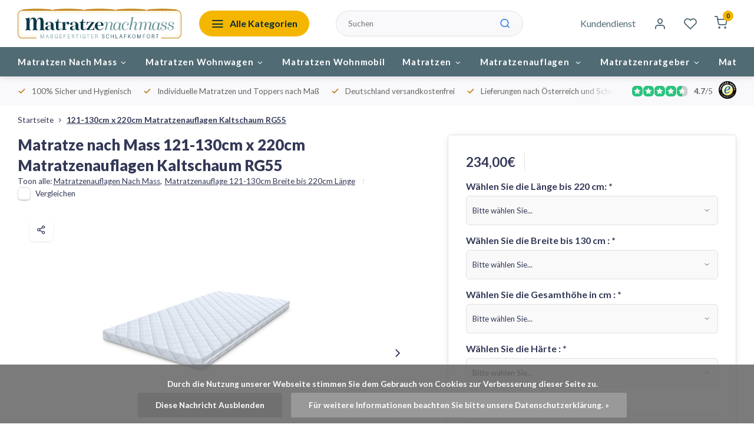

--- FILE ---
content_type: text/html;charset=utf-8
request_url: https://www.matratzenachmass.de/121-130cm-matratzenauflagen-kaltschaum-rg55.html
body_size: 20533
content:
<!DOCTYPE html><html lang="de"><head><meta charset="utf-8"/><!-- [START] 'blocks/head.rain' --><!--

  (c) 2008-2026 Lightspeed Netherlands B.V.
  http://www.lightspeedhq.com
  Generated: 19-01-2026 @ 03:28:25

--><link rel="canonical" href="https://www.matratzenachmass.de/121-130cm-matratzenauflagen-kaltschaum-rg55.html"/><link rel="alternate" href="https://www.matratzenachmass.de/index.rss" type="application/rss+xml" title="Neue Produkte"/><link href="https://cdn.webshopapp.com/assets/cookielaw.css?2025-02-20" rel="stylesheet" type="text/css"/><meta name="robots" content="noodp,noydir"/><meta name="google-site-verification" content="TqAg5z8cVKtYTeiiNS9T6GExJb4qfJIg5OrM8udb9UI"/><meta name="google-site-verification" content="9IaOeQfWSBqI6RnBOseZCZvmcXXrsrOsA7IRcLc_Vm4"/><meta property="og:url" content="https://www.matratzenachmass.de/121-130cm-matratzenauflagen-kaltschaum-rg55.html?source=facebook"/><meta property="og:site_name" content="Matratze nach Maß"/><meta property="og:title" content="121 - 130 cm Matratzenauflagen Kaltschaum RG55"/><meta property="og:description" content="121-130cm x 220cm Matratzenauflagen Kaltschaum RG55"/><meta property="og:image" content="https://cdn.webshopapp.com/shops/305096/files/474903852/matratze-nach-mass-121-130cm-x-220cm-matratzenaufl.jpg"/><script><!-- Hotjar Tracking Code for https://www.matratzenachmass.de/ --><script>
        (function(h,o,t,j,a,r){
                h.hj=h.hj||function(){(h.hj.q=h.hj.q||[]).push(arguments)};
                h._hjSettings={hjid:5054388,hjsv:6};
                a=o.getElementsByTagName('head')[0];
                r=o.createElement('script');r.async=1;
                r.src=t+h._hjSettings.hjid+j+h._hjSettings.hjsv;
                a.appendChild(r);
        })(window,document,'https://static.hotjar.com/c/hotjar-','.js?sv=');
</script></script><!--[if lt IE 9]><script src="https://cdn.webshopapp.com/assets/html5shiv.js?2025-02-20"></script><![endif]--><!-- [END] 'blocks/head.rain' --><meta http-equiv="X-UA-Compatible" content="IE=edge" /><title>121 - 130 cm Matratzenauflagen Kaltschaum RG55 - Matratze nach Maß</title><meta name="description" content="121-130cm x 220cm Matratzenauflagen Kaltschaum RG55"><meta name="keywords" content="121-130cm x 220cm Matratzenauflagen Kaltschaum RG55"><meta name="MobileOptimized" content="320"><meta name="HandheldFriendly" content="true"><meta name="viewport" content="width=device-width, initial-scale=1, initial-scale=1, minimum-scale=1, maximum-scale=1, user-scalable=no"><meta name="author" content="https://www.webdinge.nl/"><link rel="preload" href="https://fonts.googleapis.com/css2?family=Lato:wght@800&amp;family=Lato:wght@400;600;700;800;900&display=swap" as="style"><link rel="preconnect" href="//cdn.webshopapp.com/" crossorigin><link rel="preconnect" href="https://fonts.googleapis.com"><link rel="preconnect" href="https://fonts.gstatic.com" crossorigin><link rel="dns-prefetch" href="//cdn.webshopapp.com/"><link rel="dns-prefetch" href="https://fonts.googleapis.com"><link rel="dns-prefetch" href="https://fonts.gstatic.com" crossorigin><link rel="preload" as="style" href="https://cdn.webshopapp.com/shops/305096/themes/180741/assets/department-v3-functions.css?20251202080412"><link rel="preload" as="style" href="https://cdn.webshopapp.com/shops/305096/themes/180741/assets/theme-department-v3.css?20251202080412"><link rel="preload" as="script" href="https://cdn.webshopapp.com/shops/305096/themes/180741/assets/department-v3-functions.js?20251202080412"><link rel="preload" as="script" href="https://cdn.webshopapp.com/shops/305096/themes/180741/assets/theme-department-v3.js?20251202080412"><link rel="preload" href="https://cdn.webshopapp.com/shops/305096/themes/180741/v/2634643/assets/slide1-mobile-image.png?20250509113452" as="image" media="(max-width: 752.99px)"><link rel="preload" href="https://cdn.webshopapp.com/shops/305096/themes/180741/v/2634643/assets/slide1-tablet-image.png?20250509113452" as="image" media="(min-width: 753px) and (max-width: 991.99px)"><link rel="preload" href="https://cdn.webshopapp.com/shops/305096/themes/180741/v/2634643/assets/slide1-image.png?20250509113452" as="image" media="(min-width: 992px)"><link rel="shortcut icon" href="https://cdn.webshopapp.com/shops/305096/themes/180741/v/2635236/assets/favicon.ico?20250509140820" type="image/x-icon" /><link href='https://fonts.googleapis.com/css2?family=Lato:wght@800&amp;family=Lato:wght@400;600;700;800;900&display=swap' rel='stylesheet'><link rel="stylesheet" href="https://cdn.webshopapp.com/shops/305096/themes/180741/assets/department-v3-functions.css?20251202080412" /><link rel="stylesheet" href="https://cdn.webshopapp.com/shops/305096/themes/180741/assets/theme-department-v3.css?20251202080412" /><script src="https://cdn.webshopapp.com/shops/305096/themes/180741/assets/jquery-3-5-1-min.js?20251202080412"></script><script>window.WEBP_ENABLED = 0</script><script>
 window.lazySizesConfig = window.lazySizesConfig || {};
 window.lazySizesConfig.lazyClass = 'lazy';
 window.lazySizesConfig.customMedia = {
    '--small': '(max-width: 752.99px)', //mob
    '--medium': '(min-width: 753px) and (max-width: 991.99px)', // tab
    '--large': '(min-width: 992px)'
 };
 document.addEventListener('lazybeforeunveil', function(e){
    var bg = e.target.getAttribute('data-bg');
    if(bg){
        e.target.style.backgroundImage = 'url(' + bg + ')';
    }
 });
</script><script type="application/ld+json">
[
  {
    "@context": "https://schema.org/",
    "@type": "Organization",
    "url": "https://www.matratzenachmass.de/",
    "name": "Wohnwagenmatratzen und Wohnmobilmatratzen",
    "legalName": "Matratze nach Maß",
    "description": "121-130cm x 220cm Matratzenauflagen Kaltschaum RG55",
    "logo": "https://cdn.webshopapp.com/shops/305096/themes/180741/assets/logo.png?20251202080412",
    "image": "https://cdn.webshopapp.com/shops/305096/themes/180741/v/2634643/assets/slide1-image.png?20250509113452",
    "contactPoint": {
      "@type": "ContactPoint",
      "contactType": "Customer service",
      "telephone": "02157-8940040 "
    },
    "address": {
      "@type": "PostalAddress",
      "streetAddress": "Vossenbeemd 107C",
      "addressLocality": "Helmond",
      "postalCode": "5705CL",
      "addressCountry": "Niederlande"
    }
    ,
    "aggregateRating": {
        "@type": "AggregateRating",
        "bestRating": "5",
        "worstRating": "1",
        "ratingValue": "4.7",
        "reviewCount": "50",
        "url":"https://www.trustedshops.de/bewertung/info_XCC41B43C6274481A1E2128E88D85EA68.html "
    }
      }
  ,
  {
  "@context": "https://schema.org",
  "@type": "BreadcrumbList",
    "itemListElement": [{
      "@type": "ListItem",
      "position": 1,
      "name": "Startseite",
      "item": "https://www.matratzenachmass.de/"
    },        {
      "@type": "ListItem",
      "position": 2,
      "name": "121-130cm x 220cm Matratzenauflagen Kaltschaum RG55",
      "item": "https://www.matratzenachmass.de/121-130cm-matratzenauflagen-kaltschaum-rg55.html"
    }         ]
  }
            ,
    {
      "@context": "https://schema.org/",
      "@type": "Product", 
      "name": "Matratze nach Mass 121-130cm x 220cm Matratzenauflagen Kaltschaum RG55",
      "url": "https://www.matratzenachmass.de/121-130cm-matratzenauflagen-kaltschaum-rg55.html",
      "productID": "114179494",
            "brand": {
        "@type": "Brand",
        "name": "Matratze nach Mass"
      },
            "description": "121-130cm x 220cm Matratzenauflagen Kaltschaum RG55",      "image": [
            "https://cdn.webshopapp.com/shops/305096/files/474903852/1500x1500x2/matratze-nach-mass-121-130cm-x-220cm-matratzenaufl.jpg",            "https://cdn.webshopapp.com/shops/305096/files/474903852/1500x1500x2/matratze-nach-mass-121-130cm-x-220cm-matratzenaufl.jpg",            "https://cdn.webshopapp.com/shops/305096/files/474903852/1500x1500x2/matratze-nach-mass-121-130cm-x-220cm-matratzenaufl.jpg",            "https://cdn.webshopapp.com/shops/305096/files/474903852/1500x1500x2/matratze-nach-mass-121-130cm-x-220cm-matratzenaufl.jpg",            "https://cdn.webshopapp.com/shops/305096/files/474903852/1500x1500x2/matratze-nach-mass-121-130cm-x-220cm-matratzenaufl.jpg",            "https://cdn.webshopapp.com/shops/305096/files/474903852/1500x1500x2/matratze-nach-mass-121-130cm-x-220cm-matratzenaufl.jpg",            "https://cdn.webshopapp.com/shops/305096/files/474903852/1500x1500x2/matratze-nach-mass-121-130cm-x-220cm-matratzenaufl.jpg",            "https://cdn.webshopapp.com/shops/305096/files/474903852/1500x1500x2/matratze-nach-mass-121-130cm-x-220cm-matratzenaufl.jpg",            "https://cdn.webshopapp.com/shops/305096/files/474903852/1500x1500x2/matratze-nach-mass-121-130cm-x-220cm-matratzenaufl.jpg"            ],
      "gtin13": "6013803518560",      "mpn": "130x220RG55auf",      "sku": "130x220RG55auf",      "offers": {
        "@type": "Offer",
        "price": "234.00",
        "url": "https://www.matratzenachmass.de/121-130cm-matratzenauflagen-kaltschaum-rg55.html",
        "priceValidUntil": "2027-01-19",
        "priceCurrency": "EUR",
                "availability": "https://schema.org/InStock",
        "inventoryLevel": "98"
              }
          }
      ]
</script></head><body><div class="main-container two-lines"><header id="header"><div class="inner-head"><div class="header flex flex-align-center flex-between container"><div class="logo flex flex-align-center  rect "><a href="https://www.matratzenachmass.de/" title="Matratze nach Maß" ><img src="https://cdn.webshopapp.com/shops/305096/files/476489193/logo-matratzennachmass-03.svg" alt="Matratze nach Maß" width="200" height="60" class="visible-mobile visible-tablet" /><img src="https://cdn.webshopapp.com/shops/305096/files/482733568/logo-matratzenachmass.svg" alt="Matratze nach Maß" width="200" height="60"  class="visible-desktop" /></a><a class="all-cats btn-hover open_side" data-mposition="left" data-menu="cat_menu" href="javascript:;"><i class="icon-menu"></i><span class="visible-desktop">Alle Kategorien</span></a></div><div class="search search-desk flex1 visible-desktop"><form action="https://www.matratzenachmass.de/search/" method="get"><div class="clearable-input flex"><input type="text" name="q" class="search-query" autocomplete="off" placeholder="Suchen" value="" x-webkit-speech/><span class="clear-search" data-clear-input><i class="icon-x"></i>Löschen</span><button type="submit" class="btn"><i class="icon-search"></i></button></div></form><div class="autocomplete dropdown-menu" role="menu"><div class="products grid grid-3 container"></div><div class="notfound">Keine Produkte gefunden</div><div class="more container"><a class="btn btn1" href="#">Alle Ergebnisse anzeigen<span> (0)</span></a></div></div></div><div class="tools-wrap flex flex-align-center"><div class="tool service visible-desktop"><a class="flex flex-align-center btn-hover" href="https://www.matratzenachmass.de/service/">Kundendienst</a></div><div class="tool myacc"><a class="flex flex-align-center btn-hover open_side" href="javascript:;" data-menu="acc_login" data-mposition="right"><i class="icon-user"></i></a></div><div class="tool wishlist"><a class="flex flex-align-center btn-hover open_side" href="javascript:;" data-menu="acc_login" data-mposition="right"><i class="icon-heart"></i></a></div><div class="tool mini-cart"><a href="javascript:;" class="flex flex-column flex-align-center btn-hover open_side" data-menu="cart" data-mposition="right"><span class="i-wrap"><span class="ccnt">0</span><i class="icon-shopping-cart"></i></span></a></div></div></div><nav id="menu" class="nav list-inline menu_style1 visible-desktop"><div class="container"><ul class="menu list-inline is_no-side limit_1000"><li class="item sub simple"><a href="https://www.matratzenachmass.de/matratzen-nach-mass/" title="Matratzen Nach Mass">Matratzen Nach Mass<i class="hidden-tab-ls icon-chevron-down"></i></a><div class="dropdown-menu"><ul class="col col_1"><li><a class="flex flex-between flex-align-center" href="https://www.matratzenachmass.de/matratzen-nach-mass/matratze-50-60cm-breite-bis-220cm-laenge/" title="Matratze 50-60cm Breite bis 220cm Länge">Matratze 50-60cm Breite bis 220cm Länge</a></li><li><a class="flex flex-between flex-align-center" href="https://www.matratzenachmass.de/matratzen-nach-mass/matratze-61-70cm-breite-bis-220cm-laenge/" title="Matratze 61-70cm Breite bis 220cm Länge">Matratze 61-70cm Breite bis 220cm Länge</a></li><li><a class="flex flex-between flex-align-center" href="https://www.matratzenachmass.de/matratzen-nach-mass/matratze-71-80cm-breite-bis-220cm-laenge/" title="Matratze 71-80cm Breite bis 220cm Länge">Matratze 71-80cm Breite bis 220cm Länge</a></li><li><a class="flex flex-between flex-align-center" href="https://www.matratzenachmass.de/matratzen-nach-mass/matratze-81-90cm-breite-bis-220cm-laenge/" title="Matratze 81-90cm Breite bis 220cm Länge">Matratze 81-90cm Breite bis 220cm Länge</a></li><li><a class="flex flex-between flex-align-center" href="https://www.matratzenachmass.de/matratzen-nach-mass/matratze-91-100cm-breite-bis-220cm-laenge/" title="Matratze 91-100cm Breite bis 220cm Länge">Matratze 91-100cm Breite bis 220cm Länge</a></li><li><a class="flex flex-between flex-align-center" href="https://www.matratzenachmass.de/matratzen-nach-mass/matratze-101-110cm-breite-bis-220cm-laenge/" title="Matratze 101-110cm Breite bis 220cm Länge">Matratze 101-110cm Breite bis 220cm Länge</a></li><li><a class="flex flex-between flex-align-center" href="https://www.matratzenachmass.de/matratzen-nach-mass/matratze-111-120cm-breite-bis-220cm-laenge/" title="Matratze 111-120cm Breite bis 220cm Länge">Matratze 111-120cm Breite bis 220cm Länge</a></li><li><a class="flex flex-between flex-align-center" href="https://www.matratzenachmass.de/matratzen-nach-mass/matratze-121-130cm-breite-bis-220cm-laenge/" title="Matratze 121-130cm Breite bis 220cm Länge">Matratze 121-130cm Breite bis 220cm Länge</a></li><li><a class="flex flex-between flex-align-center" href="https://www.matratzenachmass.de/matratzen-nach-mass/matratze-131-140cm-breite-bis-220cm-laenge/" title="Matratze 131-140cm Breite bis 220cm Länge">Matratze 131-140cm Breite bis 220cm Länge</a></li><li><a class="flex flex-between flex-align-center" href="https://www.matratzenachmass.de/matratzen-nach-mass/matratze-141-150cm-breite-bis-220cm-laenge/" title="Matratze 141-150cm Breite bis 220cm Länge">Matratze 141-150cm Breite bis 220cm Länge</a></li></ul></div></li><li class="item sub simple"><a href="https://www.matratzenachmass.de/matratzen-wohnwagen/" title="Matratzen Wohnwagen">Matratzen Wohnwagen<i class="hidden-tab-ls icon-chevron-down"></i></a><div class="dropdown-menu"><ul class="col col_0"><li><a class="flex flex-between flex-align-center" href="https://www.matratzenachmass.de/matratzen-wohnwagen/klappmatratze/" title="Klappmatratze">Klappmatratze</a></li><li><a class="flex flex-between flex-align-center" href="https://www.matratzenachmass.de/matratzen-wohnwagen/matratzen-mit-eckabschnitt/" title="Matratzen mit Eckabschnitt">Matratzen mit Eckabschnitt</a></li><li><a class="flex flex-between flex-align-center" href="https://www.matratzenachmass.de/matratzen-wohnwagen/queensbett-matratzen/" title="Queensbett Matratzen">Queensbett Matratzen</a></li></ul></div></li><li class="item simple"><a href="https://www.matratzenachmass.de/matratzen-wohnmobil/" title="Matratzen Wohnmobil">Matratzen Wohnmobil</a></li><li class="item sub use_mega"><a href="https://www.matratzenachmass.de/matratzen/" title="Matratzen">Matratzen<i class="hidden-tab-ls icon-chevron-down"></i></a><div class="dropdown-menu"><ul class="col col_0"><li><a class="flex flex-between flex-align-center" href="https://www.matratzenachmass.de/matratzen/matratzen-1-person/" title="Matratzen 1 Person">Matratzen 1 Person<i class="hidden-tab-ls icon-chevron-right"></i></a><ul class="dropdown-menu ss col col_5"><li class="sub-item-title">Matratzen 1 Person</li><li><a class="flex flex-between flex-align-center" href="https://www.matratzenachmass.de/matratzen/matratzen-1-person/matratze-60x170/" title="Matratze 60x170">Matratze 60x170</a></li><li><a class="flex flex-between flex-align-center" href="https://www.matratzenachmass.de/matratzen/matratzen-1-person/matratze-60x180/" title="Matratze 60x180">Matratze 60x180</a></li><li><a class="flex flex-between flex-align-center" href="https://www.matratzenachmass.de/matratzen/matratzen-1-person/matratze-60x190/" title="Matratze 60x190">Matratze 60x190</a></li><li><a class="flex flex-between flex-align-center" href="https://www.matratzenachmass.de/matratzen/matratzen-1-person/matratze-60x200/" title="Matratze 60x200">Matratze 60x200</a></li><li><a class="flex flex-between flex-align-center" href="https://www.matratzenachmass.de/matratzen/matratzen-1-person/matratze-65x195/" title="Matratze 65x195">Matratze 65x195</a></li><li><a class="flex flex-between flex-align-center" href="https://www.matratzenachmass.de/matratzen/matratzen-1-person/matratze-65x200/" title="Matratze 65x200">Matratze 65x200</a></li><li><a class="flex flex-between flex-align-center" href="https://www.matratzenachmass.de/matratzen/matratzen-1-person/matratze-70x170/" title="Matratze 70x170">Matratze 70x170</a></li><li><a class="flex flex-between flex-align-center" href="https://www.matratzenachmass.de/matratzen/matratzen-1-person/matratze-70x180/" title="Matratze 70x180">Matratze 70x180</a></li><li><a class="flex flex-between flex-align-center" href="https://www.matratzenachmass.de/matratzen/matratzen-1-person/matratze-70x190/" title="Matratze 70x190">Matratze 70x190</a></li><li><a class="flex flex-between flex-align-center" href="https://www.matratzenachmass.de/matratzen/matratzen-1-person/matratze-70x200/" title="Matratze 70x200">Matratze 70x200</a></li><li><a class="flex flex-between flex-align-center" href="https://www.matratzenachmass.de/matratzen/matratzen-1-person/matratze-70x210/" title="Matratze 70x210">Matratze 70x210</a></li><li><a class="flex flex-between flex-align-center" href="https://www.matratzenachmass.de/matratzen/matratzen-1-person/matratze-70x220/" title="Matratze 70x220">Matratze 70x220</a></li><li><a class="flex flex-between flex-align-center" href="https://www.matratzenachmass.de/matratzen/matratzen-1-person/matratze-80x170/" title="Matratze 80x170">Matratze 80x170</a></li><li><a class="flex flex-between flex-align-center" href="https://www.matratzenachmass.de/matratzen/matratzen-1-person/matratze-80x175/" title="Matratze 80x175">Matratze 80x175</a></li><li><a class="flex flex-between flex-align-center" href="https://www.matratzenachmass.de/matratzen/matratzen-1-person/matratze-80x180/" title="Matratze 80x180">Matratze 80x180</a></li><li><a class="flex flex-between flex-align-center" href="https://www.matratzenachmass.de/matratzen/matratzen-1-person/matratze-80x185/" title="Matratze 80x185">Matratze 80x185</a></li><li><a class="flex flex-between flex-align-center" href="https://www.matratzenachmass.de/matratzen/matratzen-1-person/matratze-80x190/" title="Matratze 80x190">Matratze 80x190</a></li><li><a class="flex flex-between flex-align-center" href="https://www.matratzenachmass.de/matratzen/matratzen-1-person/matratze-80x195/" title="Matratze 80x195">Matratze 80x195</a></li><li><a class="flex flex-between flex-align-center" href="https://www.matratzenachmass.de/matratzen/matratzen-1-person/matratze-80x200/" title="Matratze 80x200">Matratze 80x200</a></li><li><a class="flex flex-between flex-align-center" href="https://www.matratzenachmass.de/matratzen/matratzen-1-person/matratze-80x210/" title="Matratze 80x210">Matratze 80x210</a></li><li><a class="flex flex-between flex-align-center" href="https://www.matratzenachmass.de/matratzen/matratzen-1-person/matratze-80x220/" title="Matratze 80x220">Matratze 80x220</a></li><li><a class="flex flex-between flex-align-center" href="https://www.matratzenachmass.de/matratzen/matratzen-1-person/matratze-85x180/" title="Matratze 85x180">Matratze 85x180</a></li><li><a class="flex flex-between flex-align-center" href="https://www.matratzenachmass.de/matratzen/matratzen-1-person/matratze-85x190/" title="Matratze 85x190">Matratze 85x190</a></li><li><a class="flex flex-between flex-align-center" href="https://www.matratzenachmass.de/matratzen/matratzen-1-person/matratze-85x195/" title="Matratze 85x195">Matratze 85x195</a></li><li><a class="flex flex-between flex-align-center" href="https://www.matratzenachmass.de/matratzen/matratzen-1-person/matratze-85x200/" title="Matratze 85x200">Matratze 85x200</a></li><li><a class="flex flex-between flex-align-center" href="https://www.matratzenachmass.de/matratzen/matratzen-1-person/matratze-90x170/" title="Matratze 90x170">Matratze 90x170</a></li><li><a class="flex flex-between flex-align-center" href="https://www.matratzenachmass.de/matratzen/matratzen-1-person/matratze-90x175/" title="Matratze 90x175">Matratze 90x175</a></li><li><a class="flex flex-between flex-align-center" href="https://www.matratzenachmass.de/matratzen/matratzen-1-person/matratze-90x180/" title="Matratze 90x180">Matratze 90x180</a></li><li><a class="flex flex-between flex-align-center" href="https://www.matratzenachmass.de/matratzen/matratzen-1-person/matratze-90x185/" title="Matratze 90x185">Matratze 90x185</a></li><li><a class="flex flex-between flex-align-center" href="https://www.matratzenachmass.de/matratzen/matratzen-1-person/matratze-90x190/" title="Matratze 90x190 ">Matratze 90x190 </a></li><li><a class="flex flex-between flex-align-center" href="https://www.matratzenachmass.de/matratzen/matratzen-1-person/matratze-90x195/" title="Matratze 90x195">Matratze 90x195</a></li><li><a class="flex flex-between flex-align-center" href="https://www.matratzenachmass.de/matratzen/matratzen-1-person/matratze-90x200/" title="Matratze 90x200">Matratze 90x200</a></li><li><a class="flex flex-between flex-align-center" href="https://www.matratzenachmass.de/matratzen/matratzen-1-person/matratze-90x210/" title="Matratze 90x210">Matratze 90x210</a></li><li><a class="flex flex-between flex-align-center" href="https://www.matratzenachmass.de/matratzen/matratzen-1-person/matratze-90x220/" title="Matratze 90x220">Matratze 90x220</a></li><li><a class="flex flex-between flex-align-center" href="https://www.matratzenachmass.de/matratzen/matratzen-1-person/matratze-95x195/" title="Matratze 95x195">Matratze 95x195</a></li><li><a class="flex flex-between flex-align-center" href="https://www.matratzenachmass.de/matratzen/matratzen-1-person/matratze-95x200/" title="Matratze 95x200">Matratze 95x200</a></li><li><a class="flex flex-between flex-align-center" href="https://www.matratzenachmass.de/matratzen/matratzen-1-person/matratze-100x180/" title="Matratze 100x180">Matratze 100x180</a></li><li><a class="flex flex-between flex-align-center" href="https://www.matratzenachmass.de/matratzen/matratzen-1-person/matratze-100x185/" title="Matratze 100x185">Matratze 100x185</a></li><li><a class="flex flex-between flex-align-center" href="https://www.matratzenachmass.de/matratzen/matratzen-1-person/matratze-100x190/" title="Matratze 100x190">Matratze 100x190</a></li><li><a class="flex flex-between flex-align-center" href="https://www.matratzenachmass.de/matratzen/matratzen-1-person/matratze-100x195/" title="Matratze 100x195">Matratze 100x195</a></li><li><a class="flex flex-between flex-align-center" href="https://www.matratzenachmass.de/matratzen/matratzen-1-person/matratze-100x200/" title="Matratze 100x200">Matratze 100x200</a></li><li><a class="flex flex-between flex-align-center" href="https://www.matratzenachmass.de/matratzen/matratzen-1-person/matratze-115x180/" title="Matratze 115x180">Matratze 115x180</a></li><li><a class="flex flex-between flex-align-center" href="https://www.matratzenachmass.de/matratzen/matratzen-1-person/matratze-115x185/" title="Matratze 115x185">Matratze 115x185</a></li><li><a class="flex flex-between flex-align-center" href="https://www.matratzenachmass.de/matratzen/matratzen-1-person/matratze-115x190/" title="Matratze 115x190">Matratze 115x190</a></li><li><a class="flex flex-between flex-align-center" href="https://www.matratzenachmass.de/matratzen/matratzen-1-person/matratze-115x195/" title="Matratze 115x195">Matratze 115x195</a></li><li><a class="flex flex-between flex-align-center" href="https://www.matratzenachmass.de/matratzen/matratzen-1-person/matratze-115x200/" title="Matratze 115x200">Matratze 115x200</a></li><li><a class="flex flex-between flex-align-center" href="https://www.matratzenachmass.de/matratzen/matratzen-1-person/matratze-120x180/" title="Matratze 120x180">Matratze 120x180</a></li><li><a class="flex flex-between flex-align-center" href="https://www.matratzenachmass.de/matratzen/matratzen-1-person/matratze-120x185/" title="Matratze 120x185">Matratze 120x185</a></li><li><a class="flex flex-between flex-align-center" href="https://www.matratzenachmass.de/matratzen/matratzen-1-person/matratze-120x190/" title="Matratze 120x190">Matratze 120x190</a></li><li><a class="flex flex-between flex-align-center" href="https://www.matratzenachmass.de/matratzen/matratzen-1-person/matratze-120x195/" title="Matratze 120x195">Matratze 120x195</a></li><li><a class="flex flex-between flex-align-center" href="https://www.matratzenachmass.de/matratzen/matratzen-1-person/matratze-120x200/" title="Matratze 120x200">Matratze 120x200</a></li><li><a class="flex flex-between flex-align-center" href="https://www.matratzenachmass.de/matratzen/matratzen-1-person/matratze-130x180/" title="Matratze 130x180">Matratze 130x180</a></li><li><a class="flex flex-between flex-align-center" href="https://www.matratzenachmass.de/matratzen/matratzen-1-person/matratze-130x185/" title="Matratze 130x185">Matratze 130x185</a></li><li><a class="flex flex-between flex-align-center" href="https://www.matratzenachmass.de/matratzen/matratzen-1-person/matratze-130x190/" title="Matratze 130x190">Matratze 130x190</a></li><li><a class="flex flex-between flex-align-center" href="https://www.matratzenachmass.de/matratzen/matratzen-1-person/matratze-130x195/" title="Matratze 130x195">Matratze 130x195</a></li><li><a class="flex flex-between flex-align-center" href="https://www.matratzenachmass.de/matratzen/matratzen-1-person/matratze-130x200/" title="Matratze 130x200">Matratze 130x200</a></li></ul></li><li><a class="flex flex-between flex-align-center" href="https://www.matratzenachmass.de/matratzen/matratzen-2-personen/" title="Matratzen 2 Personen">Matratzen 2 Personen<i class="hidden-tab-ls icon-chevron-right"></i></a><ul class="dropdown-menu ss col col_1"><li class="sub-item-title">Matratzen 2 Personen</li><li><a class="flex flex-between flex-align-center" href="https://www.matratzenachmass.de/matratzen/matratzen-2-personen/matratze-140x180/" title="Matratze 140x180">Matratze 140x180</a></li><li><a class="flex flex-between flex-align-center" href="https://www.matratzenachmass.de/matratzen/matratzen-2-personen/matratze-140x190/" title="Matratze 140x190">Matratze 140x190</a></li><li><a class="flex flex-between flex-align-center" href="https://www.matratzenachmass.de/matratzen/matratzen-2-personen/matratze-140x195/" title="Matratze 140x195">Matratze 140x195</a></li><li><a class="flex flex-between flex-align-center" href="https://www.matratzenachmass.de/matratzen/matratzen-2-personen/matratze-140x200/" title="Matratze 140x200">Matratze 140x200</a></li><li><a class="flex flex-between flex-align-center" href="https://www.matratzenachmass.de/matratzen/matratzen-2-personen/matratze-150x190/" title="Matratze 150x190">Matratze 150x190</a></li><li><a class="flex flex-between flex-align-center" href="https://www.matratzenachmass.de/matratzen/matratzen-2-personen/matratze-150x200/" title="Matratze 150x200">Matratze 150x200</a></li><li><a class="flex flex-between flex-align-center" href="https://www.matratzenachmass.de/matratzen/matratzen-2-personen/matratze-160x190/" title="Matratze 160x190">Matratze 160x190</a></li><li><a class="flex flex-between flex-align-center" href="https://www.matratzenachmass.de/matratzen/matratzen-2-personen/matratze-160x200/" title="Matratze 160x200">Matratze 160x200</a></li></ul></li></ul></div></li><li class="item sub use_mega"><a href="https://www.matratzenachmass.de/matratzenauflagen/" title="Matratzenauflagen  ">Matratzenauflagen  <i class="hidden-tab-ls icon-chevron-down"></i></a><div class="dropdown-menu"><ul class="col col_0"><li><a class="flex flex-between flex-align-center" href="https://www.matratzenachmass.de/matratzenauflagen/matratzenauflagen-nach-mass/" title="Matratzenauflagen Nach Mass">Matratzenauflagen Nach Mass<i class="hidden-tab-ls icon-chevron-right"></i></a><ul class="dropdown-menu ss col col_1"><li class="sub-item-title">Matratzenauflagen Nach Mass</li><li><a class="flex flex-between flex-align-center" href="https://www.matratzenachmass.de/matratzenauflagen/matratzenauflagen-nach-mass/matratzenauflage-50-60cm-breite-bis-220cm-laenge/" title="Matratzenauflage 50-60cm Breite bis 220cm Länge">Matratzenauflage 50-60cm Breite bis 220cm Länge</a></li><li><a class="flex flex-between flex-align-center" href="https://www.matratzenachmass.de/matratzenauflagen/matratzenauflagen-nach-mass/matratzenauflage-61-70cm-breite-bis-220cm-laenge/" title="Matratzenauflage 61-70cm Breite bis 220cm Länge">Matratzenauflage 61-70cm Breite bis 220cm Länge</a></li><li><a class="flex flex-between flex-align-center" href="https://www.matratzenachmass.de/matratzenauflagen/matratzenauflagen-nach-mass/matratzenauflage-71-80cm-breite-bis-220cm-laenge/" title="Matratzenauflage 71-80cm Breite bis 220cm Länge">Matratzenauflage 71-80cm Breite bis 220cm Länge</a></li><li><a class="flex flex-between flex-align-center" href="https://www.matratzenachmass.de/matratzenauflagen/matratzenauflagen-nach-mass/matratzenauflage-81-90cm-breite-bis-220cm-laenge/" title="Matratzenauflage 81-90cm Breite bis 220cm Länge">Matratzenauflage 81-90cm Breite bis 220cm Länge</a></li><li><a class="flex flex-between flex-align-center" href="https://www.matratzenachmass.de/matratzenauflagen/matratzenauflagen-nach-mass/matratzenauflage-91-100cm-breite-bis-220cm-laenge/" title="Matratzenauflage 91-100cm Breite bis 220cm Länge">Matratzenauflage 91-100cm Breite bis 220cm Länge</a></li><li><a class="flex flex-between flex-align-center" href="https://www.matratzenachmass.de/matratzenauflagen/matratzenauflagen-nach-mass/matratzenauflage-101-110cm-breite-bis-220cm-laenge/" title="Matratzenauflage 101-110cm Breite bis 220cm Länge">Matratzenauflage 101-110cm Breite bis 220cm Länge</a></li><li><a class="flex flex-between flex-align-center" href="https://www.matratzenachmass.de/matratzenauflagen/matratzenauflagen-nach-mass/matratzenauflage-111-120cm-breite-bis-220cm-laenge/" title="Matratzenauflage 111-120cm Breite bis 220cm Länge">Matratzenauflage 111-120cm Breite bis 220cm Länge</a></li><li><a class="flex flex-between flex-align-center" href="https://www.matratzenachmass.de/matratzenauflagen/matratzenauflagen-nach-mass/matratzenauflage-121-130cm-breite-bis-220cm-laenge/" title="Matratzenauflage 121-130cm Breite bis 220cm Länge">Matratzenauflage 121-130cm Breite bis 220cm Länge</a></li><li><a class="flex flex-between flex-align-center" href="https://www.matratzenachmass.de/matratzenauflagen/matratzenauflagen-nach-mass/matratzenauflage-131-140cm-breite-bis-220cm-laenge/" title="Matratzenauflage 131-140cm Breite bis 220cm Länge">Matratzenauflage 131-140cm Breite bis 220cm Länge</a></li><li><a class="flex flex-between flex-align-center" href="https://www.matratzenachmass.de/matratzenauflagen/matratzenauflagen-nach-mass/matratzenauflage-141-150cm-breite-bis-220cm-laenge/" title="Matratzenauflage 141-150cm Breite bis 220cm Länge">Matratzenauflage 141-150cm Breite bis 220cm Länge</a></li></ul></li><li><a class="flex flex-between flex-align-center" href="https://www.matratzenachmass.de/matratzenauflagen/matratzenauflage-wohnmobil/" title="Matratzenauflage Wohnmobil">Matratzenauflage Wohnmobil</a></li><li><a class="flex flex-between flex-align-center" href="https://www.matratzenachmass.de/matratzenauflagen/matratzenauflagen-wohnwagen/" title="Matratzenauflagen Wohnwagen">Matratzenauflagen Wohnwagen<i class="hidden-tab-ls icon-chevron-right"></i></a><ul class="dropdown-menu ss col col_0"><li class="sub-item-title">Matratzenauflagen Wohnwagen</li><li><a class="flex flex-between flex-align-center" href="https://www.matratzenachmass.de/matratzenauflagen/matratzenauflagen-wohnwagen/matratzenauflage-mit-eckabschnitt/" title="Matratzenauflage mit Eckabschnitt">Matratzenauflage mit Eckabschnitt</a></li><li><a class="flex flex-between flex-align-center" href="https://www.matratzenachmass.de/matratzenauflagen/matratzenauflagen-wohnwagen/queensbett-matratzenauflage/" title="Queensbett Matratzenauflage">Queensbett Matratzenauflage</a></li></ul></li><li><a class="flex flex-between flex-align-center" href="https://www.matratzenachmass.de/matratzenauflagen/matratzenauflagen-1-person/" title="Matratzenauflagen 1 Person">Matratzenauflagen 1 Person<i class="hidden-tab-ls icon-chevron-right"></i></a><ul class="dropdown-menu ss col col_3"><li class="sub-item-title">Matratzenauflagen 1 Person</li><li><a class="flex flex-between flex-align-center" href="https://www.matratzenachmass.de/matratzenauflagen/matratzenauflagen-1-person/matratzenauflage-topper-70x180/" title="Matratzenauflage Topper  70x180">Matratzenauflage Topper  70x180</a></li><li><a class="flex flex-between flex-align-center" href="https://www.matratzenachmass.de/matratzenauflagen/matratzenauflagen-1-person/matratzenauflage-topper-70x185/" title="Matratzenauflage Topper 70x185">Matratzenauflage Topper 70x185</a></li><li><a class="flex flex-between flex-align-center" href="https://www.matratzenachmass.de/matratzenauflagen/matratzenauflagen-1-person/matratzenauflage-topper-70x190/" title="Matratzenauflage Topper 70x190">Matratzenauflage Topper 70x190</a></li><li><a class="flex flex-between flex-align-center" href="https://www.matratzenachmass.de/matratzenauflagen/matratzenauflagen-1-person/matratzenauflage-topper-70x195/" title="Matratzenauflage Topper 70x195">Matratzenauflage Topper 70x195</a></li><li><a class="flex flex-between flex-align-center" href="https://www.matratzenachmass.de/matratzenauflagen/matratzenauflagen-1-person/matratzenauflage-topper-70x200/" title="Matratzenauflage Topper 70x200">Matratzenauflage Topper 70x200</a></li><li><a class="flex flex-between flex-align-center" href="https://www.matratzenachmass.de/matratzenauflagen/matratzenauflagen-1-person/matratzenauflage-topper-70x205/" title="Matratzenauflage Topper 70x205">Matratzenauflage Topper 70x205</a></li><li><a class="flex flex-between flex-align-center" href="https://www.matratzenachmass.de/matratzenauflagen/matratzenauflagen-1-person/matratzenauflage-topper-70x210/" title="Matratzenauflage Topper 70x210">Matratzenauflage Topper 70x210</a></li><li><a class="flex flex-between flex-align-center" href="https://www.matratzenachmass.de/matratzenauflagen/matratzenauflagen-1-person/matratzenauflage-topper-70x220/" title="Matratzenauflage Topper 70x220">Matratzenauflage Topper 70x220</a></li><li><a class="flex flex-between flex-align-center" href="https://www.matratzenachmass.de/matratzenauflagen/matratzenauflagen-1-person/matratzenauflage-topper-80x180/" title="Matratzenauflage Topper 80x180">Matratzenauflage Topper 80x180</a></li><li><a class="flex flex-between flex-align-center" href="https://www.matratzenachmass.de/matratzenauflagen/matratzenauflagen-1-person/matratzenauflage-topper-80x185/" title="Matratzenauflage Topper 80x185">Matratzenauflage Topper 80x185</a></li><li><a class="flex flex-between flex-align-center" href="https://www.matratzenachmass.de/matratzenauflagen/matratzenauflagen-1-person/matratzenauflage-topper-80x190/" title="Matratzenauflage Topper 80x190">Matratzenauflage Topper 80x190</a></li><li><a class="flex flex-between flex-align-center" href="https://www.matratzenachmass.de/matratzenauflagen/matratzenauflagen-1-person/matratzenauflage-topper-80x195/" title="Matratzenauflage Topper 80x195">Matratzenauflage Topper 80x195</a></li><li><a class="flex flex-between flex-align-center" href="https://www.matratzenachmass.de/matratzenauflagen/matratzenauflagen-1-person/matratzenauflage-topper-80x200/" title="Matratzenauflage Topper 80x200">Matratzenauflage Topper 80x200</a></li><li><a class="flex flex-between flex-align-center" href="https://www.matratzenachmass.de/matratzenauflagen/matratzenauflagen-1-person/matratzenauflage-topper-80x205/" title="Matratzenauflage Topper 80x205">Matratzenauflage Topper 80x205</a></li><li><a class="flex flex-between flex-align-center" href="https://www.matratzenachmass.de/matratzenauflagen/matratzenauflagen-1-person/matratzenauflage-topper-80x210/" title="Matratzenauflage Topper 80x210">Matratzenauflage Topper 80x210</a></li><li><a class="flex flex-between flex-align-center" href="https://www.matratzenachmass.de/matratzenauflagen/matratzenauflagen-1-person/matratzenauflage-topper-80x220/" title="Matratzenauflage Topper 80x220">Matratzenauflage Topper 80x220</a></li><li><a class="flex flex-between flex-align-center" href="https://www.matratzenachmass.de/matratzenauflagen/matratzenauflagen-1-person/matratzenauflage-topper-90x180/" title="Matratzenauflage Topper 90x180">Matratzenauflage Topper 90x180</a></li><li><a class="flex flex-between flex-align-center" href="https://www.matratzenachmass.de/matratzenauflagen/matratzenauflagen-1-person/matratzenauflage-topper-90x185/" title="Matratzenauflage Topper 90x185">Matratzenauflage Topper 90x185</a></li><li><a class="flex flex-between flex-align-center" href="https://www.matratzenachmass.de/matratzenauflagen/matratzenauflagen-1-person/matratzenauflage-topper-90x190/" title="Matratzenauflage Topper 90x190">Matratzenauflage Topper 90x190</a></li><li><a class="flex flex-between flex-align-center" href="https://www.matratzenachmass.de/matratzenauflagen/matratzenauflagen-1-person/matratzenauflage-topper-90x195/" title="Matratzenauflage Topper 90x195">Matratzenauflage Topper 90x195</a></li><li><a class="flex flex-between flex-align-center" href="https://www.matratzenachmass.de/matratzenauflagen/matratzenauflagen-1-person/matratzenauflage-topper-90x200/" title="Matratzenauflage Topper 90x200">Matratzenauflage Topper 90x200</a></li><li><a class="flex flex-between flex-align-center" href="https://www.matratzenachmass.de/matratzenauflagen/matratzenauflagen-1-person/matratzenauflage-topper-90x205/" title="Matratzenauflage Topper 90x205">Matratzenauflage Topper 90x205</a></li><li><a class="flex flex-between flex-align-center" href="https://www.matratzenachmass.de/matratzenauflagen/matratzenauflagen-1-person/matratzenauflage-topper-90x210/" title="Matratzenauflage Topper 90x210">Matratzenauflage Topper 90x210</a></li><li><a class="flex flex-between flex-align-center" href="https://www.matratzenachmass.de/matratzenauflagen/matratzenauflagen-1-person/matratzenauflage-topper-90x220/" title="Matratzenauflage Topper 90x220">Matratzenauflage Topper 90x220</a></li><li><a class="flex flex-between flex-align-center" href="https://www.matratzenachmass.de/matratzenauflagen/matratzenauflagen-1-person/matratzenauflage-topper-120x180/" title="Matratzenauflage Topper 120x180">Matratzenauflage Topper 120x180</a></li><li><a class="flex flex-between flex-align-center" href="https://www.matratzenachmass.de/matratzenauflagen/matratzenauflagen-1-person/matratzenauflage-topper-120x185/" title="Matratzenauflage Topper 120x185">Matratzenauflage Topper 120x185</a></li><li><a class="flex flex-between flex-align-center" href="https://www.matratzenachmass.de/matratzenauflagen/matratzenauflagen-1-person/matratzenauflage-topper-120x190/" title="Matratzenauflage Topper 120x190">Matratzenauflage Topper 120x190</a></li><li><a class="flex flex-between flex-align-center" href="https://www.matratzenachmass.de/matratzenauflagen/matratzenauflagen-1-person/matratzenauflage-topper-120x195/" title="Matratzenauflage Topper 120x195">Matratzenauflage Topper 120x195</a></li><li><a class="flex flex-between flex-align-center" href="https://www.matratzenachmass.de/matratzenauflagen/matratzenauflagen-1-person/matratzenauflage-topper-120x200/" title="Matratzenauflage Topper 120x200">Matratzenauflage Topper 120x200</a></li><li><a class="flex flex-between flex-align-center" href="https://www.matratzenachmass.de/matratzenauflagen/matratzenauflagen-1-person/matratzenauflage-topper-120x210/" title="Matratzenauflage Topper 120x210">Matratzenauflage Topper 120x210</a></li><li><a class="flex flex-between flex-align-center" href="https://www.matratzenachmass.de/matratzenauflagen/matratzenauflagen-1-person/matratzenauflage-topper-120x220/" title="Matratzenauflage Topper 120x220">Matratzenauflage Topper 120x220</a></li></ul></li><li><a class="flex flex-between flex-align-center" href="https://www.matratzenachmass.de/matratzenauflagen/matratzenauflagen-2-personen/" title="Matratzenauflagen 2 Personen">Matratzenauflagen 2 Personen<i class="hidden-tab-ls icon-chevron-right"></i></a><ul class="dropdown-menu ss col col_2"><li class="sub-item-title">Matratzenauflagen 2 Personen</li><li><a class="flex flex-between flex-align-center" href="https://www.matratzenachmass.de/matratzenauflagen/matratzenauflagen-2-personen/matratzenauflage-topper-130x180/" title="Matratzenauflage Topper 130x180">Matratzenauflage Topper 130x180</a></li><li><a class="flex flex-between flex-align-center" href="https://www.matratzenachmass.de/matratzenauflagen/matratzenauflagen-2-personen/matratzenauflage-topper-130x185/" title="Matratzenauflage Topper 130x185">Matratzenauflage Topper 130x185</a></li><li><a class="flex flex-between flex-align-center" href="https://www.matratzenachmass.de/matratzenauflagen/matratzenauflagen-2-personen/matratzenauflage-topper-130x190/" title="Matratzenauflage Topper 130x190">Matratzenauflage Topper 130x190</a></li><li><a class="flex flex-between flex-align-center" href="https://www.matratzenachmass.de/matratzenauflagen/matratzenauflagen-2-personen/matratzenauflage-topper-130x195/" title="Matratzenauflage Topper 130x195">Matratzenauflage Topper 130x195</a></li><li><a class="flex flex-between flex-align-center" href="https://www.matratzenachmass.de/matratzenauflagen/matratzenauflagen-2-personen/matratzenauflage-topper-130x200/" title="Matratzenauflage Topper 130x200">Matratzenauflage Topper 130x200</a></li><li><a class="flex flex-between flex-align-center" href="https://www.matratzenachmass.de/matratzenauflagen/matratzenauflagen-2-personen/matratzenauflage-topper-130x210/" title="Matratzenauflage Topper 130x210">Matratzenauflage Topper 130x210</a></li><li><a class="flex flex-between flex-align-center" href="https://www.matratzenachmass.de/matratzenauflagen/matratzenauflagen-2-personen/matratzenauflage-topper-130x220/" title="Matratzenauflage Topper 130x220">Matratzenauflage Topper 130x220</a></li><li><a class="flex flex-between flex-align-center" href="https://www.matratzenachmass.de/matratzenauflagen/matratzenauflagen-2-personen/matratzenauflage-topper-140x180/" title="Matratzenauflage Topper 140x180">Matratzenauflage Topper 140x180</a></li><li><a class="flex flex-between flex-align-center" href="https://www.matratzenachmass.de/matratzenauflagen/matratzenauflagen-2-personen/matratzenauflage-topper-140x185/" title="Matratzenauflage Topper 140x185">Matratzenauflage Topper 140x185</a></li><li><a class="flex flex-between flex-align-center" href="https://www.matratzenachmass.de/matratzenauflagen/matratzenauflagen-2-personen/matratzenauflage-topper-140x190/" title="Matratzenauflage Topper 140x190">Matratzenauflage Topper 140x190</a></li><li><a class="flex flex-between flex-align-center" href="https://www.matratzenachmass.de/matratzenauflagen/matratzenauflagen-2-personen/matratzenauflage-topper-140x195/" title="Matratzenauflage Topper 140x195">Matratzenauflage Topper 140x195</a></li><li><a class="flex flex-between flex-align-center" href="https://www.matratzenachmass.de/matratzenauflagen/matratzenauflagen-2-personen/matratzenauflage-topper-140x200/" title="Matratzenauflage Topper 140x200">Matratzenauflage Topper 140x200</a></li><li><a class="flex flex-between flex-align-center" href="https://www.matratzenachmass.de/matratzenauflagen/matratzenauflagen-2-personen/matratzenauflage-topper-140x205/" title="Matratzenauflage Topper 140x205">Matratzenauflage Topper 140x205</a></li><li><a class="flex flex-between flex-align-center" href="https://www.matratzenachmass.de/matratzenauflagen/matratzenauflagen-2-personen/matratzenauflage-topper-140x210/" title="Matratzenauflage Topper 140x210">Matratzenauflage Topper 140x210</a></li><li><a class="flex flex-between flex-align-center" href="https://www.matratzenachmass.de/matratzenauflagen/matratzenauflagen-2-personen/matratzenauflage-topper-140x220/" title="Matratzenauflage Topper 140x220">Matratzenauflage Topper 140x220</a></li><li><a class="flex flex-between flex-align-center" href="https://www.matratzenachmass.de/matratzenauflagen/matratzenauflagen-2-personen/matratzenauflage-topper-150x190/" title="Matratzenauflage Topper 150x190">Matratzenauflage Topper 150x190</a></li><li><a class="flex flex-between flex-align-center" href="https://www.matratzenachmass.de/matratzenauflagen/matratzenauflagen-2-personen/matratzenauflage-topper-150x195/" title="Matratzenauflage Topper 150x195">Matratzenauflage Topper 150x195</a></li><li><a class="flex flex-between flex-align-center" href="https://www.matratzenachmass.de/matratzenauflagen/matratzenauflagen-2-personen/matratzenauflage-topper-150x200/" title="Matratzenauflage Topper 150x200">Matratzenauflage Topper 150x200</a></li><li><a class="flex flex-between flex-align-center" href="https://www.matratzenachmass.de/matratzenauflagen/matratzenauflagen-2-personen/matratzenauflage-topper-160x180/" title="Matratzenauflage Topper 160x180">Matratzenauflage Topper 160x180</a></li><li><a class="flex flex-between flex-align-center" href="https://www.matratzenachmass.de/matratzenauflagen/matratzenauflagen-2-personen/matratzenauflage-topper-160x185/" title="Matratzenauflage Topper 160x185">Matratzenauflage Topper 160x185</a></li><li><a class="flex flex-between flex-align-center" href="https://www.matratzenachmass.de/matratzenauflagen/matratzenauflagen-2-personen/matratzenauflage-topper-160x190/" title="Matratzenauflage Topper 160x190">Matratzenauflage Topper 160x190</a></li><li><a class="flex flex-between flex-align-center" href="https://www.matratzenachmass.de/matratzenauflagen/matratzenauflagen-2-personen/matratzenauflage-topper-160x195/" title="Matratzenauflage Topper 160x195">Matratzenauflage Topper 160x195</a></li><li><a class="flex flex-between flex-align-center" href="https://www.matratzenachmass.de/matratzenauflagen/matratzenauflagen-2-personen/matratzenauflage-topper-160x200/" title="Matratzenauflage Topper 160x200">Matratzenauflage Topper 160x200</a></li><li><a class="flex flex-between flex-align-center" href="https://www.matratzenachmass.de/matratzenauflagen/matratzenauflagen-2-personen/matratzenauflage-topper-160x205/" title="Matratzenauflage Topper 160x205">Matratzenauflage Topper 160x205</a></li><li><a class="flex flex-between flex-align-center" href="https://www.matratzenachmass.de/matratzenauflagen/matratzenauflagen-2-personen/matratzenauflage-topper-170x200/" title="Matratzenauflage Topper 170x200">Matratzenauflage Topper 170x200</a></li><li><a class="flex flex-between flex-align-center" href="https://www.matratzenachmass.de/matratzenauflagen/matratzenauflagen-2-personen/matratzenauflage-topper-180x180/" title="Matratzenauflage Topper 180x180">Matratzenauflage Topper 180x180</a></li><li><a class="flex flex-between flex-align-center" href="https://www.matratzenachmass.de/matratzenauflagen/matratzenauflagen-2-personen/matratzenauflage-topper-180x190/" title="Matratzenauflage Topper 180x190">Matratzenauflage Topper 180x190</a></li><li><a class="flex flex-between flex-align-center" href="https://www.matratzenachmass.de/matratzenauflagen/matratzenauflagen-2-personen/matratzenauflage-topper-180x200/" title="Matratzenauflage Topper 180x200">Matratzenauflage Topper 180x200</a></li></ul></li></ul></div></li><li class="item sub simple"><a href="https://www.matratzenachmass.de/matratzenratgeber/" title="Matratzenratgeber">Matratzenratgeber<i class="hidden-tab-ls icon-chevron-down"></i></a><div class="dropdown-menu"><ul class="col col_0"><li><a class="flex flex-between flex-align-center" href="https://www.matratzenachmass.de/matratzenratgeber/unsere-matratzenstoffe/" title="Unsere Matratzenstoffe">Unsere Matratzenstoffe</a></li><li><a class="flex flex-between flex-align-center" href="https://www.matratzenachmass.de/matratzenratgeber/unsere-schaumstoffe/" title="Unsere Schaumstoffe">Unsere Schaumstoffe</a></li><li><a class="flex flex-between flex-align-center" href="https://www.matratzenachmass.de/matratzenratgeber/zertifizierungen-matratzenachmass/" title="Zertifizierungen Matratzenachmass">Zertifizierungen Matratzenachmass</a></li><li><a class="flex flex-between flex-align-center" href="https://www.matratzenachmass.de/matratzenratgeber/matratze-ausmessen/" title="Matratze ausmessen">Matratze ausmessen</a></li></ul></div></li><li class="item simple"><a href="https://www.matratzenachmass.de/matratze-boot/" title="Matratze Boot">Matratze Boot</a></li></ul></div></nav></div><div class="search visible-mobile visible-tablet search-mob"><form action="https://www.matratzenachmass.de/search/" method="get"><div class="clearable-input flex"><input type="text" name="q" class="search-query" autocomplete="off" placeholder="Suchen" value="" x-webkit-speech/><span class="clear-search" data-clear-input><i class="icon-x"></i>Löschen</span><span class="btn"><i class="icon-search"></i></span></div></form><a class="flex flex-align-center btn-hover" href="https://www.matratzenachmass.de/service/"><i class="icon-help-circle"></i></a><a href="javascript:;" title="Produkte vergleichen" class="open_side compare-trigger  hidden-desktop" data-menu="compare" data-mposition="right"><i class="icon-sliders icon_w_text"></i><span class="comp-cnt">0</span></a></div></header><div id="top"><div class="top container flex flex-align-center flex-between"><div class="usp-car swiper normal carloop_1" 
         id="carousel361410608" 
         data-sw-loop="true"         data-sw-auto="true"
      ><div class="swiper-wrapper"><div class="usp swiper-slide"><a href="https://www.matratzenachmass.de/matratzenratgeber/" title="100% Sicher und Hygienisch "><i class=" icon-check icon_w_text"></i><span class="usp-text">
               100% Sicher und Hygienisch 
               <span class="usp-subtext"></span></span></a></div><div class="usp swiper-slide"><a href="https://www.matratzenachmass.de/" title="Individuelle Matratzen und Toppers nach Maß"><i class=" icon-check icon_w_text"></i><span class="usp-text">
               Individuelle Matratzen und Toppers nach Maß
               <span class="usp-subtext"></span></span></a></div><div class="usp swiper-slide"><a href="  https://www.matratzenachmass.de/service/versandkosten/" title="Deutschland versandkostenfrei"><i class=" icon-check icon_w_text"></i><span class="usp-text">
               Deutschland versandkostenfrei
               <span class="usp-subtext"></span></span></a></div><div class="usp swiper-slide"><a href=" https://www.matratzenachmass.de/service/lieferungen-ausserhalb-deutschlands/" title="Lieferungen nach Österreich und Schweiz"><i class=" icon-check icon_w_text"></i><span class="usp-text">
               Lieferungen nach Österreich und Schweiz
               <span class="usp-subtext"></span></span></a></div></div></div><div class="visible-desktop visible-tablet score-wrap-shadow"><div class="swipe__overlay swipe-module__overlay--end"></div><div class="shop-score review flex "><div class="item-rating flex"><span class="star icon-star-full211 on"></span><span class="star icon-star-full211 on"></span><span class="star icon-star-full211 on"></span><span class="star icon-star-full211 on"></span><span class="star icon-star-full211 semi"></span></div><div class="text"><b>4.7</b>/<em>5</em><a class="visible-desktop" href="https://www.trustedshops.de/bewertung/info_XCC41B43C6274481A1E2128E88D85EA68.html "><picture><img src="https://cdn.webshopapp.com/assets/blank.gif?2025-02-20" data-src="https://cdn.webshopapp.com/shops/305096/themes/180741/assets/tm-tsbp.svg?20251202080412" alt="tm-tsbp" width="30" height="30" class="lazy"/></picture></a></div><a class="abs-link" target="_blank" href="https://www.trustedshops.de/bewertung/info_XCC41B43C6274481A1E2128E88D85EA68.html "></a></div></div></div></div><link href="https://cdn.webshopapp.com/shops/305096/themes/180741/assets/product.css?20251202080412" rel="stylesheet" type='text/css' /><script src="https://cdn.webshopapp.com/shops/305096/themes/180741/assets/product.js?20251202080412"></script><div class="product-content container"><div class="art_bread_wrap flex flex-between"><div class="breadcrumb-container flex flex-align-center flex-wrap"><a class="go-back hidden-desktop" href="javascript: history.go(-1)"><i class="icon-chevron-left icon_w_text"></i>Zurück</a><a class="visible-desktop " href="https://www.matratzenachmass.de/" title="Startseite">Startseite<i class="icon-chevron-right"></i></a><a href="https://www.matratzenachmass.de/121-130cm-matratzenauflagen-kaltschaum-rg55.html" class="visible-desktop active">121-130cm x 220cm Matratzenauflagen Kaltschaum RG55</a></div></div><div class="flex flex-between flex-column"><div class="images item small p-carousel "><div class="header flex flex-column"><div class="title-wrap flex"><h1 class="title"><span class="brand-name">Matratze nach Mass</span>121-130cm x 220cm Matratzenauflagen Kaltschaum RG55</h1></div><div class="single-meta flex flex-align-center flex-wrap"><span class="brand-name visible-desktop flex flex-align-center">Toon alle:
                  <a href="https://www.matratzenachmass.de/matratzenauflagen/matratzenauflagen-nach-mass/" class="brand-name">Matratzenauflagen Nach Mass<em>,</em></a><a href="https://www.matratzenachmass.de/matratzenauflagen/matratzenauflagen-nach-mass/matratzenauflage-121-130cm-breite-bis-220cm-laenge/" class="brand-name">Matratzenauflage 121-130cm Breite bis 220cm Länge</a><i class="icon_w_text text_w_icon icon-more-vertical"></i></span><div class="compare mobile checkbox visible-desktop visible-tablet visible-mobile"><input class="add-to-compare" id="add-to-compare-114179494" type="checkbox" value="114179494" data-add="https://www.matratzenachmass.de/compare/add/229689182/" data-delete="https://www.matratzenachmass.de/compare/delete/229689182/"  /><label for="add-to-compare-114179494" class="">Vergleichen</label></div></div></div><div class="carousel-wrap flex flex-column"><div id="carouselMain" class="swiper-overflow"><div class="main-images swiper" data-sw-thumbs="true"><div class="media-labels label flex visible-desktop"><div class="media-btn share"><i class="icon-share-2"></i><div class="socials flex flex-align-center"><a onclick="return !window.open(this.href,'121-130cm x 220cm Matratzenauflagen Kaltschaum RG55', 'width=500,height=500')" href="https://twitter.com/intent/tweet?status=121-130cm x 220cm Matratzenauflagen Kaltschaum RG55+https://www.matratzenachmass.de/121-130cm-matratzenauflagen-kaltschaum-rg55.html" class="btn-round" target="_blank"><i class="icon-twitter"></i></a><a onclick="return !window.open(this.href,'121-130cm x 220cm Matratzenauflagen Kaltschaum RG55', 'width=500,height=500')" href="https://www.facebook.com/sharer/sharer.php?u=https://www.matratzenachmass.de/121-130cm-matratzenauflagen-kaltschaum-rg55.html&title=121-130cm x 220cm Matratzenauflagen Kaltschaum RG55" class="btn-round" target="_blank"><i class="icon-fb"></i></a><a onclick="return !window.open(this.href,'121-130cm x 220cm Matratzenauflagen Kaltschaum RG55', 'width=500,height=500')" href="https://pinterest.com/pin/create/button/?media=https://cdn.webshopapp.com/shops/305096/files/474903852/image.jpg&url=https://www.matratzenachmass.de/121-130cm-matratzenauflagen-kaltschaum-rg55.html&is_video=false&description=121-130cm x 220cm Matratzenauflagen Kaltschaum RG55" class="btn-round" target="_blank"><i class="icon-pinterest1"></i></a><a href="https://api.whatsapp.com/send?text=121-130cm x 220cm Matratzenauflagen Kaltschaum RG55+https://www.matratzenachmass.de/121-130cm-matratzenauflagen-kaltschaum-rg55.html"><i class="icon-whatsapp"></i></a></div></div></div><div class="swiper-wrapper"><div class="swiper-slide"><a href=" https://cdn.webshopapp.com/shops/305096/files/474903852/matratze-nach-mass-121-130cm-x-220cm-matratzenaufl.jpg" data-fancybox="gallery" class=""><picture class="flex"><img src="https://cdn.webshopapp.com/assets/blank.gif?2025-02-20" data-src="https://cdn.webshopapp.com/shops/305096/files/474903852/700x700x2/matratze-nach-mass-121-130cm-x-220cm-matratzenaufl.jpg" alt="Matratze nach Mass 121-130cm x 220cm Matratzenauflagen Kaltschaum RG55" class="lazy img-responsive" width="500" height="500" /></picture></a></div><div class="swiper-slide"><a href=" https://cdn.webshopapp.com/shops/305096/files/474903850/matratze-nach-mass-121-130cm-x-220cm-matratzenaufl.jpg" data-fancybox="gallery" class=""><picture class="flex"><img src="https://cdn.webshopapp.com/assets/blank.gif?2025-02-20" data-src="https://cdn.webshopapp.com/shops/305096/files/474903850/700x700x2/matratze-nach-mass-121-130cm-x-220cm-matratzenaufl.jpg" alt="Matratze nach Mass 121-130cm x 220cm Matratzenauflagen Kaltschaum RG55" class="lazy img-responsive" width="500" height="500" /></picture></a></div><div class="swiper-slide"><a href=" https://cdn.webshopapp.com/shops/305096/files/340844205/matratze-nach-mass-121-130cm-x-220cm-matratzenaufl.jpg" data-fancybox="gallery" class=""><picture class="flex"><img src="https://cdn.webshopapp.com/assets/blank.gif?2025-02-20" data-src="https://cdn.webshopapp.com/shops/305096/files/340844205/700x700x2/matratze-nach-mass-121-130cm-x-220cm-matratzenaufl.jpg" alt="Matratze nach Mass 121-130cm x 220cm Matratzenauflagen Kaltschaum RG55" class="lazy img-responsive" width="500" height="500" /></picture></a></div><div class="swiper-slide"><a href=" https://cdn.webshopapp.com/shops/305096/files/340844202/matratze-nach-mass-121-130cm-x-220cm-matratzenaufl.jpg" data-fancybox="gallery" class=""><picture class="flex"><img src="https://cdn.webshopapp.com/assets/blank.gif?2025-02-20" data-src="https://cdn.webshopapp.com/shops/305096/files/340844202/700x700x2/matratze-nach-mass-121-130cm-x-220cm-matratzenaufl.jpg" alt="Matratze nach Mass 121-130cm x 220cm Matratzenauflagen Kaltschaum RG55" class="lazy img-responsive" width="500" height="500" /></picture></a></div><div class="swiper-slide"><a href=" https://cdn.webshopapp.com/shops/305096/files/340844181/matratze-nach-mass-121-130cm-x-220cm-matratzenaufl.jpg" data-fancybox="gallery" class=""><picture class="flex"><img src="https://cdn.webshopapp.com/assets/blank.gif?2025-02-20" data-src="https://cdn.webshopapp.com/shops/305096/files/340844181/700x700x2/matratze-nach-mass-121-130cm-x-220cm-matratzenaufl.jpg" alt="Matratze nach Mass 121-130cm x 220cm Matratzenauflagen Kaltschaum RG55" class="lazy img-responsive" width="500" height="500" /></picture></a></div><div class="swiper-slide"><a href=" https://cdn.webshopapp.com/shops/305096/files/340844183/matratze-nach-mass-121-130cm-x-220cm-matratzenaufl.jpg" data-fancybox="gallery" class=""><picture class="flex"><img src="https://cdn.webshopapp.com/assets/blank.gif?2025-02-20" data-src="https://cdn.webshopapp.com/shops/305096/files/340844183/700x700x2/matratze-nach-mass-121-130cm-x-220cm-matratzenaufl.jpg" alt="Matratze nach Mass 121-130cm x 220cm Matratzenauflagen Kaltschaum RG55" class="lazy img-responsive" width="500" height="500" /></picture></a></div><div class="swiper-slide"><a href=" https://cdn.webshopapp.com/shops/305096/files/340844188/matratze-nach-mass-121-130cm-x-220cm-matratzenaufl.jpg" data-fancybox="gallery" class=""><picture class="flex"><img src="https://cdn.webshopapp.com/assets/blank.gif?2025-02-20" data-src="https://cdn.webshopapp.com/shops/305096/files/340844188/700x700x2/matratze-nach-mass-121-130cm-x-220cm-matratzenaufl.jpg" alt="Matratze nach Mass 121-130cm x 220cm Matratzenauflagen Kaltschaum RG55" class="lazy img-responsive" width="500" height="500" /></picture></a></div><div class="swiper-slide"><a href=" https://cdn.webshopapp.com/shops/305096/files/340844195/matratze-nach-mass-121-130cm-x-220cm-matratzenaufl.jpg" data-fancybox="gallery" class=""><picture class="flex"><img src="https://cdn.webshopapp.com/assets/blank.gif?2025-02-20" data-src="https://cdn.webshopapp.com/shops/305096/files/340844195/700x700x2/matratze-nach-mass-121-130cm-x-220cm-matratzenaufl.jpg" alt="Matratze nach Mass 121-130cm x 220cm Matratzenauflagen Kaltschaum RG55" class="lazy img-responsive" width="500" height="500" /></picture></a></div><div class="swiper-slide"><a href=" https://cdn.webshopapp.com/shops/305096/files/356951863/matratze-nach-mass-121-130cm-x-220cm-matratzenaufl.jpg" data-fancybox="gallery" class=""><picture class="flex"><img src="https://cdn.webshopapp.com/assets/blank.gif?2025-02-20" data-src="https://cdn.webshopapp.com/shops/305096/files/356951863/700x700x2/matratze-nach-mass-121-130cm-x-220cm-matratzenaufl.jpg" alt="Matratze nach Mass 121-130cm x 220cm Matratzenauflagen Kaltschaum RG55" class="lazy img-responsive" width="500" height="500" /></picture></a></div></div></div><div class="swiper-pagination" id="page459562873"></div><div class="swiper-scrollbar" id="scroll831532557"></div><a class="swiper-prev btn-hover" id="control904905190"><i class="icon-chevron-left"></i></a><a class="swiper-next btn-hover" id="control2134873705"><i class="icon-chevron-right"></i></a></div><div id="carouselThumb" class="swiper-overflow"><div class="thumb-images swiper visible-desktop"><div class="swiper-wrapper"><span class="swiper-slide square small square"><picture><img src="https://cdn.webshopapp.com/assets/blank.gif?2025-02-20" data-src="https://cdn.webshopapp.com/shops/305096/files/474903852/matratze-nach-mass-121-130cm-x-220cm-matratzenaufl.jpg" alt="Matratze nach Mass 121-130cm x 220cm Matratzenauflagen Kaltschaum RG55" class="lazy" width="80" height="80" /></picture></span><span class="swiper-slide square small square"><picture><img src="https://cdn.webshopapp.com/assets/blank.gif?2025-02-20" data-src="https://cdn.webshopapp.com/shops/305096/files/474903850/matratze-nach-mass-121-130cm-x-220cm-matratzenaufl.jpg" alt="Matratze nach Mass 121-130cm x 220cm Matratzenauflagen Kaltschaum RG55" class="lazy" width="80" height="80" /></picture></span><span class="swiper-slide square small square"><picture><img src="https://cdn.webshopapp.com/assets/blank.gif?2025-02-20" data-src="https://cdn.webshopapp.com/shops/305096/files/340844205/matratze-nach-mass-121-130cm-x-220cm-matratzenaufl.jpg" alt="Matratze nach Mass 121-130cm x 220cm Matratzenauflagen Kaltschaum RG55" class="lazy" width="80" height="80" /></picture></span><span class="swiper-slide square small square"><picture><img src="https://cdn.webshopapp.com/assets/blank.gif?2025-02-20" data-src="https://cdn.webshopapp.com/shops/305096/files/340844202/matratze-nach-mass-121-130cm-x-220cm-matratzenaufl.jpg" alt="Matratze nach Mass 121-130cm x 220cm Matratzenauflagen Kaltschaum RG55" class="lazy" width="80" height="80" /></picture></span><span class="swiper-slide square small square"><picture><img src="https://cdn.webshopapp.com/assets/blank.gif?2025-02-20" data-src="https://cdn.webshopapp.com/shops/305096/files/340844181/matratze-nach-mass-121-130cm-x-220cm-matratzenaufl.jpg" alt="Matratze nach Mass 121-130cm x 220cm Matratzenauflagen Kaltschaum RG55" class="lazy" width="80" height="80" /></picture></span><span class="swiper-slide square small square"><picture><img src="https://cdn.webshopapp.com/assets/blank.gif?2025-02-20" data-src="https://cdn.webshopapp.com/shops/305096/files/340844183/matratze-nach-mass-121-130cm-x-220cm-matratzenaufl.jpg" alt="Matratze nach Mass 121-130cm x 220cm Matratzenauflagen Kaltschaum RG55" class="lazy" width="80" height="80" /></picture></span><span class="swiper-slide square small square"><picture><img src="https://cdn.webshopapp.com/assets/blank.gif?2025-02-20" data-src="https://cdn.webshopapp.com/shops/305096/files/340844188/matratze-nach-mass-121-130cm-x-220cm-matratzenaufl.jpg" alt="Matratze nach Mass 121-130cm x 220cm Matratzenauflagen Kaltschaum RG55" class="lazy" width="80" height="80" /></picture></span><span class="swiper-slide square small square"><picture><img src="https://cdn.webshopapp.com/assets/blank.gif?2025-02-20" data-src="https://cdn.webshopapp.com/shops/305096/files/340844195/matratze-nach-mass-121-130cm-x-220cm-matratzenaufl.jpg" alt="Matratze nach Mass 121-130cm x 220cm Matratzenauflagen Kaltschaum RG55" class="lazy" width="80" height="80" /></picture></span><span class="swiper-slide square small square"><picture><img src="https://cdn.webshopapp.com/assets/blank.gif?2025-02-20" data-src="https://cdn.webshopapp.com/shops/305096/files/356951863/matratze-nach-mass-121-130cm-x-220cm-matratzenaufl.jpg" alt="Matratze nach Mass 121-130cm x 220cm Matratzenauflagen Kaltschaum RG55" class="lazy" width="80" height="80" /></picture></span></div></div><a class="swiper-prev btn-hover" id="control684516753"><i class="icon-chevron-left"></i></a><a class="swiper-next btn-hover" id="control1323689076"><i class="icon-chevron-right"></i></a></div></div></div><div class="meta item"><form action="https://www.matratzenachmass.de/cart/add/229689182/" id="product_configure_form" method="post" ><div class="pr-st-wrap flex"><div class="pricing"><span class="item-price"><span class="reg_p">234,00€ </span></span></div></div><div class="product-add  custom-select checkbox" data-product_id="114179494"><input type="hidden" name="bundle_id" id="product_configure_bundle_id" value=""><div class="product-configure"><div class="product-configure-custom" role="region" aria-label="Product configurations"><div class="product-configure-custom-option" ><label for="product_configure_custom_6270028" id="gui-product-custom-field-title-6270028">Wählen Sie die Länge bis 220 cm: <em aria-hidden="true">*</em></label><select name="custom[6270028]" id="product_configure_custom_6270028" aria-required="true"><option value="" disabled="disabled" selected="selected">Bitte wählen Sie...</option><option value="50772410">150</option><option value="50772411">151</option><option value="50772412">152</option><option value="50772413">153</option><option value="50772414">154</option><option value="50772415">155</option><option value="50772416">156</option><option value="50772417">157</option><option value="50772418">158</option><option value="50772419">159</option><option value="50772420">160</option><option value="50772421">161</option><option value="50772422">162</option><option value="50772423">163</option><option value="50772424">164</option><option value="50772425">165</option><option value="50772426">166</option><option value="50772427">167</option><option value="50772428">168</option><option value="50772429">169</option><option value="50772430">170</option><option value="50772431">171</option><option value="50772432">172</option><option value="50772433">173</option><option value="50772434">174</option><option value="50772435">175</option><option value="50772436">176</option><option value="50772437">177</option><option value="50772438">178</option><option value="50772439">179</option><option value="50772440">180</option><option value="50772441">181</option><option value="50772442">181</option><option value="50772443">182</option><option value="50772444">183</option><option value="50772445">184</option><option value="50772446">185</option><option value="50772447">186</option><option value="50772448">187</option><option value="50772449">188</option><option value="50772450">189</option><option value="50772451">190</option><option value="50772452">191</option><option value="50772453">192</option><option value="50772454">193</option><option value="50772455">194</option><option value="50772456">195</option><option value="50772457">196</option><option value="50772458">197</option><option value="50772459">198</option><option value="50772460">199</option><option value="50772461">200</option><option value="50772462">201 (+€20,00)</option><option value="50772463">202 (+€20,00)</option><option value="50772464">203 (+€20,00)</option><option value="50772465">204 (+€20,00)</option><option value="50772466">205 (+€20,00)</option><option value="50772467">206 (+€20,00)</option><option value="50772468">207 (+€20,00)</option><option value="50772469">208 (+€20,00)</option><option value="50772470">209 (+€20,00)</option><option value="50772471">210 (+€20,00)</option><option value="50772472">211 (+€25,00)</option><option value="50772473">212 (+€25,00)</option><option value="50772474">213 (+€25,00)</option><option value="50772475">214 (+€25,00)</option><option value="50772476">215 (+€25,00)</option><option value="50772477">216 (+€25,00)</option><option value="50772478">217 (+€25,00)</option><option value="50772479">218 (+€25,00)</option><option value="50772480">219 (+€25,00)</option><option value="50772481">220 (+€25,00)</option></select><div class="product-configure-clear"></div></div><div class="product-configure-custom-option" ><label for="product_configure_custom_6270027" id="gui-product-custom-field-title-6270027"> Wählen Sie die Breite bis 130 cm : <em aria-hidden="true">*</em></label><select name="custom[6270027]" id="product_configure_custom_6270027" aria-required="true"><option value="" disabled="disabled" selected="selected">Bitte wählen Sie...</option><option value="50772400">121</option><option value="50772401">122</option><option value="50772402">123</option><option value="50772403">124</option><option value="50772404">125</option><option value="50772405">126</option><option value="50772406">127</option><option value="50772407">128</option><option value="50772408">129</option><option value="50772409">130</option></select><div class="product-configure-clear"></div></div><div class="product-configure-custom-option" ><label for="product_configure_custom_6270026" id="gui-product-custom-field-title-6270026">Wählen Sie die Gesamthöhe in cm : <em aria-hidden="true">*</em></label><select name="custom[6270026]" id="product_configure_custom_6270026" aria-required="true"><option value="" disabled="disabled" selected="selected">Bitte wählen Sie...</option><option value="50772397">6cm</option><option value="50772398">8cm (+€35,00)</option><option value="50772399">10cm (+€70,00)</option></select><div class="product-configure-clear"></div></div><div class="product-configure-custom-option" ><label for="product_configure_custom_6605736" id="gui-product-custom-field-title-6605736">Wählen Sie die Härte  : <em aria-hidden="true">*</em></label><select name="custom[6605736]" id="product_configure_custom_6605736" aria-required="true"><option value="" disabled="disabled" selected="selected">Bitte wählen Sie...</option><option value="54232891">Weich</option><option value="54232892">Mittel</option><option value="54232893">Hard</option></select><div class="product-configure-clear"></div></div><div class="product-configure-custom-option" ><label for="product_configure_custom_6270025" id="gui-product-custom-field-title-6270025">Wählen Sie die Matratzenstoff : <em aria-hidden="true">*</em></label><select name="custom[6270025]" id="product_configure_custom_6270025" aria-required="true"><option value="" disabled="disabled" selected="selected">Bitte wählen Sie...</option><option value="50772392">Doppeltuch</option><option value="50772393">Bambus mit Ecoshield (+€55,00)</option><option value="50772394">Bio Baumwolle (+€65,00)</option><option value="50772395">Tencel  (+€75,00)</option><option value="50772396">Cool Touch (+€89,00)</option></select><div class="product-configure-clear"></div></div></div></div></div><span class="delivery"><i class="icon-truck icon_w_text"></i>7-10 Arbeitstage (so schnell wie möglich)</span><div class="adding flex flex-align-center make-sticky"><div class="errors"><span class="subtitle">Sie sind fast fertig – bitte überprüfen Sie noch einmal Ihre Auswahl bei …</span><ul class="config_errors"></ul></div><div class="quantity-input flex1"><div class="input-wrap is_pp"><a href="javascript:;" class="down quantity-btn " data-way="down">-</a><input type="number" pattern="/d*" name="quantity" value="1" ><a href="javascript:;" class="up quantity-btn " data-way="up">+</a></div></div><button type="submit" class="pp_is_add_btn pb flex2 btn btn1 stay" title="Zum Warenkorb hinzufügen"><i class="icon-shopping-cart icon_w_text"></i><span class="ct_small">Zum Warenkorb hinzufügen</span></button><a class="wl-btn btn-hover open_side" href="javascript:;" data-menu="acc_login" data-mposition="right"><i class="icon-heart"></i></a></div><div class="description">121-130cm x 220cm Matratzenauflagen Kaltschaum RG55<a href="#description" class="goSmoothly" data-click>Lesen Sie mehr</a></div></form><div class="product-usps"><div class="real prod-usp flex"><i class="icon-check icon_w_text"></i><span>Direkt vom Hersteller, seit 1996</span></div><div class="real prod-usp flex"><i class="icon-check icon_w_text"></i><span>Mit Leidenschaft und Liebe gemacht</span></div><div class="prod-usp flex"><i class="icon-check icon_w_text"></i><span>100% Sicher und Hygienisch   </span></div><div class="prod-usp flex"><i class="icon-check icon_w_text"></i><span>Individuelle Matratzen und Toppers nach Maß </span></div><div class="prod-usp flex"><i class="icon-check icon_w_text"></i><span>Deutschland versandkostenfrei </span></div><div class="prod-usp flex"><i class="icon-check icon_w_text"></i><span>Lieferungen nach Österreich und Schweiz </span></div></div></div></div></div><nav class="product-menu visible-desktop"><div class="container flex"><ul class="list-inline flex1"><li><a href="#sec_1" class="goMenu">Produktbeschreibung</a></li><li><a href="#sec_8" class="goMenu">Zuletzt angesehen</a></li></ul><div class="secondary_add flex flex-align-center"><img class="lazy" src="https://cdn.webshopapp.com/shops/305096/files/474903852/40x40x2/121-130cm-x-220cm-matratzenauflagen-kaltschaum-rg5.jpg" alt="121-130cm x 220cm Matratzenauflagen Kaltschaum RG55" width="40" height="40" /><span class="flex1"><span class="sec-title">121-130cm x 220cm Matratzenauflagen Kaltschaum RG55</span><div class="pricing"><span class="item-price"><span class="reg_p">234,00€</span></span></div></span><button type="submit" class="pp_is_add_btn add_sec btn btn1 stay" title="Zum Warenkorb hinzufügen"><i class="icon-shopping-cart"></i></button></div></div></nav><section class="product-desc flex flex-between flex-column container"><div class="col-left flex flex-column"><div id="sec_1" class="spacer"><div class="product-block" id="description"><div class="menu-toggle "><span class="title">Beschreibung<i class="icon_w_text icon-chevron-down visible-mobile visible-tablet"></i></span><div class="toggle flex-column desc-wrap toggle-content  "><p><strong>121-130cm x 220cm Matratzenauflagen <br /></strong><strong>Kaltschaum RG55</strong></p><p>Ein guter Topper bietet zusätzlichen Unterstützung, Komfort und kann helfen Ihre Schlafvergnügen wiederzugewinnen. Mit einem Topper können Sie die Lebensdauer Ihrer Matratze mit einige Jahre verlängern. Ein Topper wird auch oft gekauft, wenn die neue Matratze zu hart oder zu weich ist und für Sie nicht die richtige oder gewünschten Komfort bietet.</p><p>Wir empfehlen mindestens einen Kaltschaum RG55 als Matratzenauflage. Ein Matratzenauflage ist nicht sehr hoch, daher muss der Kaltschaum einen ausreichenden Gegendruck für eine gute Unterstützung bereitstellen. Ein Kaltschaum mit einem geringen spezifischen Gewicht kann diesen Gegendruck niemals ausüben. Infolgedessen ist es orthopädisch ungeeignet, einen Kaltschaumkern mit einem geringeren spezifischen Gewicht zu verwenden. Sie können den Topper selbst zusammenstellen pro Zentimeter.</p><p>Standardmäßig besteht Ihre Matratzenauflage aus einem luxuriösen Doppeltuch. Gegen Aufpreis können Sie zwischen Bambus mit Ecoshield, Bio-Baumwolle, Tencel oder Cool Touch wählen. Unsere Matratzenauflage machen wir immer mit einem fester Bezug.</p><p><strong>Markenzeichen:</strong><br />- Kern aus Kaltschaum RG55<br />- Ökotex<br />- CertiPur<br />- LGA-Schadstoffgeprüft</p><p><strong>Eigenschaften und Vorteile von Kaltschaum RG55 Matratzenauflage</strong><br />- Kaltschaum RG55<br />- Hochwertige Matratzenauflage<br />- Kaltschaum RG55 - Belastbar bis zu 120KG pro Liegefläche<br />- Gute Körperunterstützung<br />- Keine Liegekuhle<br />- Ausgezeichnete Belüftung und Feuchtigkeitsbelüftung<br />- Frei von Schadstoffen</p><p><strong>Warum Matratze nach Mass</strong><br />- Matratzenhersteller seit 1996<br />- Alle Matratzen werden in unserer eigenen Fabrik hergestellt<br />- Profis mit Liebe und Leidenschaft für den Beruf<br />- Von der Fabrik direkt zum Verbraucher<br />- Höchste Qualität zum fairen Preis</p><p>Haben Sie Fragen oder Zweifel? Bitte kontaktieren Sie uns, wir helfen Ihnen gerne weiter.</p><p><strong>Kaufen Sie jetzt den besten Matratzenauflage, maßgeschneidert speziell für Sie!</strong></p><p><strong>121-130cm x 220cm Matratzenauflagen <br />Kaltschaum RG55</strong></p></div></div></div></div><div id="sec_2" class="spacer"></div><div id="sec_3" class="spacer"></div><div id="sec_4" class="spacer"></div></div><div class="col-right flex flex-column"><div id="sec_5" class="spacer"><div class="service product-block" id="service"><div class="wrap flex flex-column"><span class="title">Können wir helfen?</span><div style="position:relative;"><div class="service-block flex flex-align-center flex1"><i class="serv-icon icon-phone"></i><span class="text flex"><span>Ruf uns an</span><a href="tel:02157-8940040 ">02157-8940040 </a></span></div><div class="service-block flex flex-align-center flex1"><i class="serv-icon icon-navigation"></i><span class="text flex"><span>Senden Sie uns eine Email</span><a href="#contactform" class="goSmoothly"><span class="__cf_email__" data-cfemail="fb92959d94bb969a8f899a8f819e959a9893969a8888d59f9e">[email&#160;protected]</span></a></span></div></div><div class="shop-score review flex "><div class="item-rating flex"><span class="star icon-star-full211 on"></span><span class="star icon-star-full211 on"></span><span class="star icon-star-full211 on"></span><span class="star icon-star-full211 on"></span><span class="star icon-star-full211 semi"></span></div><span class="text"><b>50</b> customers give us a <b>4.7</b>/<em>5</em> at <a href="https://www.trustedshops.de/bewertung/info_XCC41B43C6274481A1E2128E88D85EA68.html "><img src="https://cdn.webshopapp.com/shops/305096/themes/180741/assets/tm-tsbp.svg?20251202080412" alt="" width="30" height="30" class="lazy" /></a></span><a class="abs-link" target="_blank" href="https://www.trustedshops.de/bewertung/info_XCC41B43C6274481A1E2128E88D85EA68.html "></a></div></div></div></div><div id="sec_6" class="spacer"></div><div id="sec_7" class="spacer"></div></div></section><section class="product-desc  is_last_block"><div id="sec_8" class="is_fullwidth container" class="spacer"><div id="related"><span class="title">Zuletzt angesehen</span><div class="toggle flex-column"><div class="carousel"><div class="swiper normal" id="carousel673298184" data-sw-items="[5,3.1,3.1,1.5]" data-sw-nav="true" data-sw-freemode="true" data-sw-scroll="true"><div class="swiper-wrapper"><div class="item is_grid swiper-slide  with-sec-image" data-handle="https://www.matratzenachmass.de/121-130cm-matratzenauflagen-kaltschaum-rg55.html" data-vid="229689182" data-extrainfo="stockship" data-imgor="square"  ><div class="item-image-container small square"><a class="m-img " href="https://www.matratzenachmass.de/121-130cm-matratzenauflagen-kaltschaum-rg55.html" title="Matratze nach Mass 121-130cm x 220cm Matratzenauflagen Kaltschaum RG55"><picture><img src="https://cdn.webshopapp.com/assets/blank.gif?2025-02-20" data-src="https://cdn.webshopapp.com/shops/305096/files/474903852/240x200x2/matratze-nach-mass-121-130cm-x-220cm-matratzenaufl.jpg" alt="Matratze nach Mass 121-130cm x 220cm Matratzenauflagen Kaltschaum RG55" class="lazy" width=240 height=200 /></picture></a><div class="label flex"></div><div class="mob-wishlist"><a href="javascript:;" class="login_wishlist open_side btn-round small" title="Zur Wunschliste hinzufügen" data-menu="acc_login" data-mposition="right"><i class="icon-heart"></i></a></div></div><div class="item-meta-container flex flex-column"><a class="item-name" href="https://www.matratzenachmass.de/121-130cm-matratzenauflagen-kaltschaum-rg55.html" title="Matratze nach Mass 121-130cm x 220cm Matratzenauflagen Kaltschaum RG55">Matratze nach Mass 121-130cm x 220cm Matratzenauflagen Kaltschaum RG55</a><div class="product-overlay stockship "><div class="flex flex-column deliverytime" data-lowstock="10"></div></div><div class="item-btn flex flex-align-center flex-between"><div class="item-price-container no-reviews flex flex-column"><span class="item-price"><span class="reg_p">
            234,00€</span></span></div><div class="action-btns flex flex-align-center"><a href="https://www.matratzenachmass.de/121-130cm-matratzenauflagen-kaltschaum-rg55.html"  class="pb btn btn1" title="Produkt anzeigen"><i class="icon-shopping-cart"></i></a></div></div><div class="stock-del flex flex-between flex-align-center"><div class="compare mobile checkbox"><input class="add-to-compare" id="add-to-compare-114179494" type="checkbox" value="114179494" data-add="https://www.matratzenachmass.de/compare/add/229689182/" data-delete="https://www.matratzenachmass.de/compare/delete/229689182/"  /><label for="add-to-compare-114179494" class="">Vergleichen</label></div></div></div></div></div></div><div class="swiper-scrollbar" id="scroll1861629976"></div><a class="swiper-prev btn-hover visible-desktop" id="control207223388"><i class="icon-chevron-left"></i></a><a class="swiper-next btn-hover visible-desktop" id="control649026018"><i class="icon-chevron-right"></i></a></div></div></div></div></div></section><script data-cfasync="false" src="/cdn-cgi/scripts/5c5dd728/cloudflare-static/email-decode.min.js"></script><script>
  var pp_url = 'https://www.matratzenachmass.de/121-130cm-matratzenauflagen-kaltschaum-rg55.html'
</script><footer id="footer" ><div class="footer-usps"><div class="container"><div class="flex flex-align-center"><div class="usp-car swiper normal carloop_1 is-start" id="carousel1207278678" 
           data-sw-loop="true"           data-sw-auto="true"
        ><div class="swiper-wrapper"><div class="usp swiper-slide"><a href="https://www.matratzenachmass.de/matratzenratgeber/" title="100% Sicher und Hygienisch "><i class=" icon-check icon_w_text"></i><span class="usp-text">
                 100% Sicher und Hygienisch 
                 <span class="usp-subtext"></span></span></a></div><div class="usp swiper-slide"><a href="https://www.matratzenachmass.de/" title="Individuelle Matratzen und Toppers nach Maß"><i class=" icon-check icon_w_text"></i><span class="usp-text">
                 Individuelle Matratzen und Toppers nach Maß
                 <span class="usp-subtext"></span></span></a></div><div class="usp swiper-slide"><a href="  https://www.matratzenachmass.de/service/versandkosten/" title="Deutschland versandkostenfrei"><i class=" icon-check icon_w_text"></i><span class="usp-text">
                 Deutschland versandkostenfrei
                 <span class="usp-subtext"></span></span></a></div><div class="usp swiper-slide"><a href=" https://www.matratzenachmass.de/service/lieferungen-ausserhalb-deutschlands/" title="Lieferungen nach Österreich und Schweiz"><i class=" icon-check icon_w_text"></i><span class="usp-text">
                 Lieferungen nach Österreich und Schweiz
                 <span class="usp-subtext"></span></span></a></div></div><div class="swipe__overlay swipe-module__overlay--end"></div></div></div></div></div><div class="footer-columns"><div class="container flex flex-wrap"><div class="cust-service contact-links flex2 flex flex-column"><span class="title opening flex flex-align-center">Kundendienst<a href="https://www.matratzenachmass.de/service/" title="Kundendienst"></a></span><div class="cust-col-wrap flex"><div class="flex1 flex flex-column"><div class="service-block flex flex-align-center"><i class="serv-icon icon-help-circle icon_w_text"></i><a href="https://www.matratzenachmass.de/service/#faq" class="flex flex-align-center">Häufig gestellte Fragen</a></div><div class="service-block flex flex-align-center"><i class="serv-icon icon-phone icon_w_text"></i><a href="tel:02157-8940040 ">02157-8940040 </a></div><div class="service-block flex flex-align-center"><i class="serv-icon icon-navigation icon_w_text"></i><a href="/cdn-cgi/l/email-protection#5831363e371835392c2a392c223d36393b3035392b2b763c3d"><span class="__cf_email__" data-cfemail="51383f373e113c30252330252b343f3032393c3022227f3534">[email&#160;protected]</span></a></div><a class="trustmark" href="https://www.trustedshops.de/bewertung/info_XCC41B43C6274481A1E2128E88D85EA68.html "><picture><img class="lazy " src="https://cdn.webshopapp.com/assets/blank.gif?2025-02-20" data-src="https://cdn.webshopapp.com/shops/305096/themes/180741/assets/tm-full-tsbp.svg?20251202080412" alt="" width="100" height="30"/></picture></a></div><div class="flex1 flex flex-column hidden-mobile"><a href="https://www.matratzenachmass.de/service/payment-methods/" title="Zahlungsmöglichkeiten">Zahlungsmöglichkeiten</a><a href="https://www.matratzenachmass.de/service/shipping-returns/" title="Widerruf &amp; Rücksendung">Widerruf &amp; Rücksendung</a><a href="https://www.matratzenachmass.de/service/" title="Servicepage">Kontakt</a><a href="https://www.matratzenachmass.de/account/" title="Mein Konto">Mein Konto</a></div></div></div><div class="flex1 flex flex-column visible-mobile cust-service is-usefull"><span class="title  flex flex-between flex-align-center">Nützliche Links<i class="btn-hover icon-chevron-down hidden-desktop"></i></span><div class="flex1 flex flex-column toggle"><a href="https://www.matratzenachmass.de/service/payment-methods/" title="Zahlungsmöglichkeiten">Zahlungsmöglichkeiten</a><a href="https://www.matratzenachmass.de/service/shipping-returns/" title="Widerruf &amp; Rücksendung">Widerruf &amp; Rücksendung</a><a href="https://www.matratzenachmass.de/service/" title="Servicepage">Kontakt</a><a href="https://www.matratzenachmass.de/account/" title="Mein Konto">Mein Konto</a></div></div><div class="info-links flex1 flex flex-column cust-service"><span class="title  flex flex-between flex-align-center">Informationen<i class="btn-hover icon-chevron-down  hidden-desktop"></i></span><div class="flex1 flex flex-column toggle"><a href="https://www.matratzenachmass.de/service/about/" title="Impressum">Impressum</a><a href="https://www.matratzenachmass.de/blogs/blog/" title="Blogs ">Blog</a><a href="https://www.matratzenachmass.de/brands/" title="Marken">Marken</a><a href="https://www.matratzenachmass.de/catalog/" title="Kategorien">Kategorien</a></div></div><div class="footer-company cust-service flex1 flex flex-column"><span class="title  flex flex-between flex-align-center">Kontaktdaten<i class="btn-hover icon-chevron-down  hidden-desktop"></i></span><div class="cust-col-wrap flex toggle"><div class="text addre flex flex-column"><span>Matratze nach Maß</span><span>Vossenbeemd 107C</span><span>5705CL, Helmond</span><span>Niederlande</span><span class="kvk">Register NR: 91277884</span><span class="kvk">Ust idnr.: NL865602773B01</span></div></div></div></div></div><div class="footer-newsletter"><div class="container flex flex-align-center flex-between flex-wrap"><form id="form-newsletter" action="https://www.matratzenachmass.de/account/newsletter/" method="post" class="flex flex-align-center flex2 flex-wrap"><span class="title">Zum Newsletter anmelden</span><input type="hidden" name="key" value="0d7b2c365c2fcad50e1e8c7090d40525" /><div class="flex flex-align-center"><input type="text" name="email" tabindex="2" placeholder="E-Mail-Adresse" class="form-control"/><button type="submit" class="btn btn1">Abonnieren</button></div></form><div class="socials flex flex-align-center flex1 flex-wrap"><a href="https://nl-nl.facebook.com/matratzenachmass/" class="btn-hover" title="Facebook" target="_blank" rel="noopener"><i class="icon-fb"></i></a><a href="https://www.instagram.com/matratzenachmass/" class="btn-hover" target="_blank" rel="noopener"><i class=" icon-instagram"></i></a><a href="https://youtu.be/-mgDSpfuGVU" class="btn-hover" target="_blank" title="youtube" rel="noopener"><i class=" icon-youtube"></i></a></div></div></div><div class="copyright"><div class="container flex flex-between flex-column"><div class="c-links flex flex-column"><div class="extra-links"><a title="AGB" href="https://www.matratzenachmass.de/service/general-terms-conditions/">AGB</a><a title="Datenschutz" href="https://www.matratzenachmass.de/service/privacy-policy/">Datenschutz</a><a title="Sitemap" href="https://www.matratzenachmass.de/sitemap/">Sitemap</a></div><div class="theme-by">&#169; Matratze nach Maß<span>- Theme made by <a rel="nofollow" style="color:#ff6000;!important" title="Webdinge.nl" href="https://www.webdinge.nl">Webdinge</a></span></div></div><div class="payments flex flex-align-center flex-wrap"><a href="https://www.matratzenachmass.de/service/payment-methods/" title="PayPal" class="paym"><picture><img src="https://cdn.webshopapp.com/assets/blank.gif?2025-02-20" data-src="https://cdn.webshopapp.com/shops/305096/themes/180741/assets/p-paypalcp.png?20251202080412" alt="PayPal" width="40" height="28" class="lazy"/></picture></a><a href="https://www.matratzenachmass.de/service/payment-methods/" title="MasterCard" class="paym"><picture><img src="https://cdn.webshopapp.com/assets/blank.gif?2025-02-20" data-src="https://cdn.webshopapp.com/shops/305096/themes/180741/assets/p-mastercard.png?20251202080412" alt="MasterCard" width="40" height="28" class="lazy"/></picture></a><a href="https://www.matratzenachmass.de/service/payment-methods/" title="Giropay" class="paym"><picture><img src="https://cdn.webshopapp.com/assets/blank.gif?2025-02-20" data-src="https://cdn.webshopapp.com/shops/305096/themes/180741/assets/p-giropay.png?20251202080412" alt="Giropay" width="40" height="28" class="lazy"/></picture></a><a href="https://www.matratzenachmass.de/service/payment-methods/" title="Maestro" class="paym"><picture><img src="https://cdn.webshopapp.com/assets/blank.gif?2025-02-20" data-src="https://cdn.webshopapp.com/shops/305096/themes/180741/assets/p-maestro.png?20251202080412" alt="Maestro" width="40" height="28" class="lazy"/></picture></a><a href="https://www.matratzenachmass.de/service/payment-methods/" title="SOFORT Banking" class="paym"><picture><img src="https://cdn.webshopapp.com/assets/blank.gif?2025-02-20" data-src="https://cdn.webshopapp.com/shops/305096/themes/180741/assets/p-directebanking.png?20251202080412" alt="SOFORT Banking" width="40" height="28" class="lazy"/></picture></a><a href="https://www.matratzenachmass.de/service/payment-methods/" title="Klarna." class="paym"><picture><img src="https://cdn.webshopapp.com/assets/blank.gif?2025-02-20" data-src="https://cdn.webshopapp.com/shops/305096/themes/180741/assets/p-klarnapaylater.png?20251202080412" alt="Klarna." width="40" height="28" class="lazy"/></picture></a><a href="https://www.matratzenachmass.de/service/payment-methods/" title="Debit or Credit Card" class="paym"><picture><img src="https://cdn.webshopapp.com/assets/blank.gif?2025-02-20" data-src="https://cdn.webshopapp.com/shops/305096/themes/180741/assets/p-debitcredit.png?20251202080412" alt="Debit or Credit Card" width="40" height="28" class="lazy"/></picture></a><a href="https://www.matratzenachmass.de/service/payment-methods/" title="Bank transfer" class="paym"><picture><img src="https://cdn.webshopapp.com/assets/blank.gif?2025-02-20" data-src="https://cdn.webshopapp.com/shops/305096/themes/180741/assets/p-banktransfer.png?20251202080412" alt="Bank transfer" width="40" height="28" class="lazy"/></picture></a></div></div></div></footer></div><div class="menu--overlay"></div><link rel="stylesheet" media="print" onload="this.media='all'; this.onload=null;" href="https://cdn.webshopapp.com/shops/305096/themes/180741/assets/jquery-fancybox-min.css?20251202080412"><link rel="stylesheet" media="print" onload="this.media='all'; this.onload=null;" href="https://cdn.webshopapp.com/shops/305096/themes/180741/assets/custom.css?20251202080412"><script data-cfasync="false" src="/cdn-cgi/scripts/5c5dd728/cloudflare-static/email-decode.min.js"></script><script src="https://cdn.webshopapp.com/shops/305096/themes/180741/assets/department-v3-functions.js?20251202080412" defer></script><script src="https://cdn.webshopapp.com/shops/305096/themes/180741/assets/theme-department-v3.js?20251202080412" defer></script><script src="https://cdn.webshopapp.com/shops/305096/themes/180741/assets/jquery-fancybox-min.js?20251202080412" defer></script><script src="https://cdn.webshopapp.com/shops/305096/themes/180741/assets/swiper-min.js?20251202080412" defer></script><script>
     var ajaxTranslations = {"VAT":"MwSt.","Online and in-store prices may differ":"Online- und Ladenpreise k\u00f6nnen voneinander abweichen","Stock information is currently unavailable for this product. Please try again later.":"F\u00fcr dieses Produkt sind derzeit keine Lagerbestandsinformationen verf\u00fcgbar. Bitte versuchen Sie es sp\u00e4ter noch einmal.","Last updated":"Zuletzt aktualisiert","Today at":"Heute um","Sold out":"Nicht auf Lager","Online":"Online","Away":"Away","Offline":"Offline","Open chat":"Open chat","Leave a message":"Leave a message","Available in":"Available in","Excl. VAT":"exkl. MwSt.","Incl. VAT":"Inkl. MwSt.","Brands":"Marken","Popular products":"Beliebte Produkte","Newest products":"Neueste Produkte","Products":"Produkte","Free":"Gratis","Now opened":"Now opened","Visiting hours":"Besuchszeiten","View product":"Produkt anzeigen","Show":"Anzeigen","Hide":"Verbergen","Total":"Gesamt","Add":"Hinzuf\u00fcgen","Wishlist":"Wunschzettel","Information":"Informationen","Add to wishlist":"Zur Wunschliste hinzuf\u00fcgen","Compare":"Vergleichen","Add to compare":"Zum Vergleich hinzuf\u00fcgen","Items":"Artikel","Related products":"Erg\u00e4nzende Produkte","Article number":"Artikelnummer:","Brand":"Marke","Availability":"Verf\u00fcgbarkeit","Delivery time":"Lieferzeit","In stock":"Auf Lager","Out of stock":"Nicht auf Lager","Sale":"Sale","Quick shop":"Quick shop","Edit":"Bearbeiten","Checkout":"Kasse","Unit price":"Grundpreis","Make a choice":"Bitte w\u00e4hlen Sie","reviews":"reviews","Qty":"Anz","More info":"Mehr Info","Continue shopping":"Weiter einkaufen","This article has been added to your cart":"This article has been added to your cart","has been added to your shopping cart":"wurde in den Warenkorb gelegt","Delete":"L\u00f6schen","Reviews":"Bewertungen","Read more":"Lesen Sie mehr","Read less":"Weniger lesen","Discount":"Rabatt","Save":"Speichern","Description":"Beschreibung","Your cart is empty":"Ihr Warenkorb ist leer","Year":"Jahr","Month":"Monat","Day":"Tag","Hour":"Hour","Minute":"Minute","Days":"Tage","Hours":"Stunden","Minutes":"Minuten","Seconds":"Sekunden","Select":"W\u00e4hlen","Search":"Suchen","Show more":"Mehr anzeigen","Show less":"Weniger anzeigen","Deal expired":"Deal abgelaufen","Open":"Open","Closed":"Geschlossen","Next":"Weiter","Previous":"Zur\u00fcck","View cart":"Den Warenkorb anzeigen","Live chat":"Live chat","":""},
    cust_serv_today = '09.00 -17.30 (Nach Termin)',
      	shop_locale = 'de-DE',
      		searchUrl = 'https://www.matratzenachmass.de/search/',
         compareUrl = 'https://www.matratzenachmass.de/compare/',
            shopUrl = 'https://www.matratzenachmass.de/',
shop_domains_assets = 'https://cdn.webshopapp.com/shops/305096/themes/180741/assets/', 
         dom_static = 'https://cdn.webshopapp.com/shops/305096/',
       second_image = '1',
          shop_curr = '€',
          hide_curr = false,
          			b2b = '',
   headlines_height = 1080,
setting_hide_review_stars = '1',
   show_stock_level = '0',
             strict = '',
         img_greyed = '0',
     hide_brandname = '0',
            img_reg = '240x200',
            img_dim = 'x2',
         img_border = 'small square',
     		wishlistUrl = 'https://www.matratzenachmass.de/account/wishlist/',
        		account = false;
                var stockship_trans = "Only $ left"
                       </script><script>
   $(function(){
      customerService('09.00 -17.30 (Nach Termin)', '1')
   });
  </script><a href="javascript:;" title="Produkte vergleichen" class="visible-desktop open_side compare-trigger " data-menu="compare" data-mposition="right">Produkte vergleichen<span class="comp-cnt">0</span></a><aside class="mob-men-slide left_handed"><div data-menu="cat_menu"><div class="sideMenu"><div class="section-title flex flex-align-center flex-between"><span class="title flex1">Kategorien</span><a class="close-btn" href="javascript:;" data-slide="close"><i class="icon-x"></i></a></div><a href="https://www.matratzenachmass.de/matratzen-nach-mass/" title="Matratzen Nach Mass" class="nav-item is-cat has-children flex flex-align-center flex-between">Matratzen Nach Mass<i class="btn-hover icon-chevron-right" data-slide="forward"></i></a><div class="subsection section-content"><div class="section-title flex flex-align-center flex-between"><span class="title flex1">Matratzen Nach Mass</span><a class="close-btn" href="javascript:;" data-slide="close"><i class="icon-x"></i></a></div><a href="#" data-slide="back" class="btn-hover go-back flex flex-align-center"><i class="icon-chevron-left icon_w_text"></i>Zurück zu kategorien</a><a href="https://www.matratzenachmass.de/matratzen-nach-mass/matratze-50-60cm-breite-bis-220cm-laenge/" title="Matratze 50-60cm Breite bis 220cm Länge" class="nav-item is-cat  flex flex-align-center flex-between">
          Matratze 50-60cm Breite bis 220cm Länge 
      	</a><a href="https://www.matratzenachmass.de/matratzen-nach-mass/matratze-61-70cm-breite-bis-220cm-laenge/" title="Matratze 61-70cm Breite bis 220cm Länge" class="nav-item is-cat  flex flex-align-center flex-between">
          Matratze 61-70cm Breite bis 220cm Länge 
      	</a><a href="https://www.matratzenachmass.de/matratzen-nach-mass/matratze-71-80cm-breite-bis-220cm-laenge/" title="Matratze 71-80cm Breite bis 220cm Länge" class="nav-item is-cat  flex flex-align-center flex-between">
          Matratze 71-80cm Breite bis 220cm Länge 
      	</a><a href="https://www.matratzenachmass.de/matratzen-nach-mass/matratze-81-90cm-breite-bis-220cm-laenge/" title="Matratze 81-90cm Breite bis 220cm Länge" class="nav-item is-cat  flex flex-align-center flex-between">
          Matratze 81-90cm Breite bis 220cm Länge 
      	</a><a href="https://www.matratzenachmass.de/matratzen-nach-mass/matratze-91-100cm-breite-bis-220cm-laenge/" title="Matratze 91-100cm Breite bis 220cm Länge" class="nav-item is-cat  flex flex-align-center flex-between">
          Matratze 91-100cm Breite bis 220cm Länge 
      	</a><a href="https://www.matratzenachmass.de/matratzen-nach-mass/matratze-101-110cm-breite-bis-220cm-laenge/" title="Matratze 101-110cm Breite bis 220cm Länge" class="nav-item is-cat  flex flex-align-center flex-between">
          Matratze 101-110cm Breite bis 220cm Länge 
      	</a><a href="https://www.matratzenachmass.de/matratzen-nach-mass/matratze-111-120cm-breite-bis-220cm-laenge/" title="Matratze 111-120cm Breite bis 220cm Länge" class="nav-item is-cat  flex flex-align-center flex-between">
          Matratze 111-120cm Breite bis 220cm Länge 
      	</a><a href="https://www.matratzenachmass.de/matratzen-nach-mass/matratze-121-130cm-breite-bis-220cm-laenge/" title="Matratze 121-130cm Breite bis 220cm Länge" class="nav-item is-cat  flex flex-align-center flex-between">
          Matratze 121-130cm Breite bis 220cm Länge 
      	</a><a href="https://www.matratzenachmass.de/matratzen-nach-mass/matratze-131-140cm-breite-bis-220cm-laenge/" title="Matratze 131-140cm Breite bis 220cm Länge" class="nav-item is-cat  flex flex-align-center flex-between">
          Matratze 131-140cm Breite bis 220cm Länge 
      	</a><a href="https://www.matratzenachmass.de/matratzen-nach-mass/matratze-141-150cm-breite-bis-220cm-laenge/" title="Matratze 141-150cm Breite bis 220cm Länge" class="nav-item is-cat  flex flex-align-center flex-between">
          Matratze 141-150cm Breite bis 220cm Länge 
      	</a></div><a href="https://www.matratzenachmass.de/matratzen-wohnwagen/" title="Matratzen Wohnwagen" class="nav-item is-cat has-children flex flex-align-center flex-between">Matratzen Wohnwagen<i class="btn-hover icon-chevron-right" data-slide="forward"></i></a><div class="subsection section-content"><div class="section-title flex flex-align-center flex-between"><span class="title flex1">Matratzen Wohnwagen</span><a class="close-btn" href="javascript:;" data-slide="close"><i class="icon-x"></i></a></div><a href="#" data-slide="back" class="btn-hover go-back flex flex-align-center"><i class="icon-chevron-left icon_w_text"></i>Zurück zu kategorien</a><a href="https://www.matratzenachmass.de/matratzen-wohnwagen/klappmatratze/" title="Klappmatratze" class="nav-item is-cat  flex flex-align-center flex-between">
          Klappmatratze 
      	</a><a href="https://www.matratzenachmass.de/matratzen-wohnwagen/matratzen-mit-eckabschnitt/" title="Matratzen mit Eckabschnitt" class="nav-item is-cat  flex flex-align-center flex-between">
          Matratzen mit Eckabschnitt 
      	</a><a href="https://www.matratzenachmass.de/matratzen-wohnwagen/queensbett-matratzen/" title="Queensbett Matratzen" class="nav-item is-cat  flex flex-align-center flex-between">
          Queensbett Matratzen 
      	</a></div><a href="https://www.matratzenachmass.de/matratzen-wohnmobil/" title="Matratzen Wohnmobil" class="nav-item is-cat  flex flex-align-center flex-between">Matratzen Wohnmobil</a><a href="https://www.matratzenachmass.de/matratzen/" title="Matratzen" class="nav-item is-cat has-children flex flex-align-center flex-between">Matratzen<i class="btn-hover icon-chevron-right" data-slide="forward"></i></a><div class="subsection section-content"><div class="section-title flex flex-align-center flex-between"><span class="title flex1">Matratzen</span><a class="close-btn" href="javascript:;" data-slide="close"><i class="icon-x"></i></a></div><a href="#" data-slide="back" class="btn-hover go-back flex flex-align-center"><i class="icon-chevron-left icon_w_text"></i>Zurück zu kategorien</a><a href="https://www.matratzenachmass.de/matratzen/matratzen-1-person/" title="Matratzen 1 Person" class="nav-item is-cat has-children flex flex-align-center flex-between">
          Matratzen 1 Person<i class="btn-hover icon-chevron-right" data-slide="forward"></i></a><div class="subsection section-content"><div class="section-title flex flex-align-center flex-between"><span class="title flex1">Matratzen 1 Person</span><a class="close-btn" href="javascript:;" data-slide="close"><i class="icon-x"></i></a></div><a href="#" data-slide="back" class="btn-hover go-back flex flex-align-center"><i class="icon-chevron-left icon_w_text"></i>Zurück zu matratzen</a><a href="https://www.matratzenachmass.de/matratzen/matratzen-1-person/matratze-60x170/" title="Matratze 60x170" class="nav-item is-cat  flex flex-align-center flex-between">Matratze 60x170
                              </a><a href="https://www.matratzenachmass.de/matratzen/matratzen-1-person/matratze-60x180/" title="Matratze 60x180" class="nav-item is-cat  flex flex-align-center flex-between">Matratze 60x180
                              </a><a href="https://www.matratzenachmass.de/matratzen/matratzen-1-person/matratze-60x190/" title="Matratze 60x190" class="nav-item is-cat  flex flex-align-center flex-between">Matratze 60x190
                              </a><a href="https://www.matratzenachmass.de/matratzen/matratzen-1-person/matratze-60x200/" title="Matratze 60x200" class="nav-item is-cat  flex flex-align-center flex-between">Matratze 60x200
                              </a><a href="https://www.matratzenachmass.de/matratzen/matratzen-1-person/matratze-65x195/" title="Matratze 65x195" class="nav-item is-cat  flex flex-align-center flex-between">Matratze 65x195
                              </a><a href="https://www.matratzenachmass.de/matratzen/matratzen-1-person/matratze-65x200/" title="Matratze 65x200" class="nav-item is-cat  flex flex-align-center flex-between">Matratze 65x200
                              </a><a href="https://www.matratzenachmass.de/matratzen/matratzen-1-person/matratze-70x170/" title="Matratze 70x170" class="nav-item is-cat  flex flex-align-center flex-between">Matratze 70x170
                              </a><a href="https://www.matratzenachmass.de/matratzen/matratzen-1-person/matratze-70x180/" title="Matratze 70x180" class="nav-item is-cat  flex flex-align-center flex-between">Matratze 70x180
                              </a><a href="https://www.matratzenachmass.de/matratzen/matratzen-1-person/matratze-70x190/" title="Matratze 70x190" class="nav-item is-cat  flex flex-align-center flex-between">Matratze 70x190
                              </a><a href="https://www.matratzenachmass.de/matratzen/matratzen-1-person/matratze-70x200/" title="Matratze 70x200" class="nav-item is-cat  flex flex-align-center flex-between">Matratze 70x200
                              </a><a href="https://www.matratzenachmass.de/matratzen/matratzen-1-person/matratze-70x210/" title="Matratze 70x210" class="nav-item is-cat  flex flex-align-center flex-between">Matratze 70x210
                              </a><a href="https://www.matratzenachmass.de/matratzen/matratzen-1-person/matratze-70x220/" title="Matratze 70x220" class="nav-item is-cat  flex flex-align-center flex-between">Matratze 70x220
                              </a><a href="https://www.matratzenachmass.de/matratzen/matratzen-1-person/matratze-80x170/" title="Matratze 80x170" class="nav-item is-cat  flex flex-align-center flex-between">Matratze 80x170
                              </a><a href="https://www.matratzenachmass.de/matratzen/matratzen-1-person/matratze-80x175/" title="Matratze 80x175" class="nav-item is-cat  flex flex-align-center flex-between">Matratze 80x175
                              </a><a href="https://www.matratzenachmass.de/matratzen/matratzen-1-person/matratze-80x180/" title="Matratze 80x180" class="nav-item is-cat  flex flex-align-center flex-between">Matratze 80x180
                              </a><a href="https://www.matratzenachmass.de/matratzen/matratzen-1-person/matratze-80x185/" title="Matratze 80x185" class="nav-item is-cat  flex flex-align-center flex-between">Matratze 80x185
                              </a><a href="https://www.matratzenachmass.de/matratzen/matratzen-1-person/matratze-80x190/" title="Matratze 80x190" class="nav-item is-cat  flex flex-align-center flex-between">Matratze 80x190
                              </a><a href="https://www.matratzenachmass.de/matratzen/matratzen-1-person/matratze-80x195/" title="Matratze 80x195" class="nav-item is-cat  flex flex-align-center flex-between">Matratze 80x195
                              </a><a href="https://www.matratzenachmass.de/matratzen/matratzen-1-person/matratze-80x200/" title="Matratze 80x200" class="nav-item is-cat  flex flex-align-center flex-between">Matratze 80x200
                              </a><a href="https://www.matratzenachmass.de/matratzen/matratzen-1-person/matratze-80x210/" title="Matratze 80x210" class="nav-item is-cat  flex flex-align-center flex-between">Matratze 80x210
                              </a><a href="https://www.matratzenachmass.de/matratzen/matratzen-1-person/matratze-80x220/" title="Matratze 80x220" class="nav-item is-cat  flex flex-align-center flex-between">Matratze 80x220
                              </a><a href="https://www.matratzenachmass.de/matratzen/matratzen-1-person/matratze-85x180/" title="Matratze 85x180" class="nav-item is-cat  flex flex-align-center flex-between">Matratze 85x180
                              </a><a href="https://www.matratzenachmass.de/matratzen/matratzen-1-person/matratze-85x190/" title="Matratze 85x190" class="nav-item is-cat  flex flex-align-center flex-between">Matratze 85x190
                              </a><a href="https://www.matratzenachmass.de/matratzen/matratzen-1-person/matratze-85x195/" title="Matratze 85x195" class="nav-item is-cat  flex flex-align-center flex-between">Matratze 85x195
                              </a><a href="https://www.matratzenachmass.de/matratzen/matratzen-1-person/matratze-85x200/" title="Matratze 85x200" class="nav-item is-cat  flex flex-align-center flex-between">Matratze 85x200
                              </a><a href="https://www.matratzenachmass.de/matratzen/matratzen-1-person/matratze-90x170/" title="Matratze 90x170" class="nav-item is-cat  flex flex-align-center flex-between">Matratze 90x170
                              </a><a href="https://www.matratzenachmass.de/matratzen/matratzen-1-person/matratze-90x175/" title="Matratze 90x175" class="nav-item is-cat  flex flex-align-center flex-between">Matratze 90x175
                              </a><a href="https://www.matratzenachmass.de/matratzen/matratzen-1-person/matratze-90x180/" title="Matratze 90x180" class="nav-item is-cat  flex flex-align-center flex-between">Matratze 90x180
                              </a><a href="https://www.matratzenachmass.de/matratzen/matratzen-1-person/matratze-90x185/" title="Matratze 90x185" class="nav-item is-cat  flex flex-align-center flex-between">Matratze 90x185
                              </a><a href="https://www.matratzenachmass.de/matratzen/matratzen-1-person/matratze-90x190/" title="Matratze 90x190 " class="nav-item is-cat  flex flex-align-center flex-between">Matratze 90x190 
                              </a><a href="https://www.matratzenachmass.de/matratzen/matratzen-1-person/matratze-90x195/" title="Matratze 90x195" class="nav-item is-cat  flex flex-align-center flex-between">Matratze 90x195
                              </a><a href="https://www.matratzenachmass.de/matratzen/matratzen-1-person/matratze-90x200/" title="Matratze 90x200" class="nav-item is-cat  flex flex-align-center flex-between">Matratze 90x200
                              </a><a href="https://www.matratzenachmass.de/matratzen/matratzen-1-person/matratze-90x210/" title="Matratze 90x210" class="nav-item is-cat  flex flex-align-center flex-between">Matratze 90x210
                              </a><a href="https://www.matratzenachmass.de/matratzen/matratzen-1-person/matratze-90x220/" title="Matratze 90x220" class="nav-item is-cat  flex flex-align-center flex-between">Matratze 90x220
                              </a><a href="https://www.matratzenachmass.de/matratzen/matratzen-1-person/matratze-95x195/" title="Matratze 95x195" class="nav-item is-cat  flex flex-align-center flex-between">Matratze 95x195
                              </a><a href="https://www.matratzenachmass.de/matratzen/matratzen-1-person/matratze-95x200/" title="Matratze 95x200" class="nav-item is-cat  flex flex-align-center flex-between">Matratze 95x200
                              </a><a href="https://www.matratzenachmass.de/matratzen/matratzen-1-person/matratze-100x180/" title="Matratze 100x180" class="nav-item is-cat  flex flex-align-center flex-between">Matratze 100x180
                              </a><a href="https://www.matratzenachmass.de/matratzen/matratzen-1-person/matratze-100x185/" title="Matratze 100x185" class="nav-item is-cat  flex flex-align-center flex-between">Matratze 100x185
                              </a><a href="https://www.matratzenachmass.de/matratzen/matratzen-1-person/matratze-100x190/" title="Matratze 100x190" class="nav-item is-cat  flex flex-align-center flex-between">Matratze 100x190
                              </a><a href="https://www.matratzenachmass.de/matratzen/matratzen-1-person/matratze-100x195/" title="Matratze 100x195" class="nav-item is-cat  flex flex-align-center flex-between">Matratze 100x195
                              </a><a href="https://www.matratzenachmass.de/matratzen/matratzen-1-person/matratze-100x200/" title="Matratze 100x200" class="nav-item is-cat  flex flex-align-center flex-between">Matratze 100x200
                              </a><a href="https://www.matratzenachmass.de/matratzen/matratzen-1-person/matratze-115x180/" title="Matratze 115x180" class="nav-item is-cat  flex flex-align-center flex-between">Matratze 115x180
                              </a><a href="https://www.matratzenachmass.de/matratzen/matratzen-1-person/matratze-115x185/" title="Matratze 115x185" class="nav-item is-cat  flex flex-align-center flex-between">Matratze 115x185
                              </a><a href="https://www.matratzenachmass.de/matratzen/matratzen-1-person/matratze-115x190/" title="Matratze 115x190" class="nav-item is-cat  flex flex-align-center flex-between">Matratze 115x190
                              </a><a href="https://www.matratzenachmass.de/matratzen/matratzen-1-person/matratze-115x195/" title="Matratze 115x195" class="nav-item is-cat  flex flex-align-center flex-between">Matratze 115x195
                              </a><a href="https://www.matratzenachmass.de/matratzen/matratzen-1-person/matratze-115x200/" title="Matratze 115x200" class="nav-item is-cat  flex flex-align-center flex-between">Matratze 115x200
                              </a><a href="https://www.matratzenachmass.de/matratzen/matratzen-1-person/matratze-120x180/" title="Matratze 120x180" class="nav-item is-cat  flex flex-align-center flex-between">Matratze 120x180
                              </a><a href="https://www.matratzenachmass.de/matratzen/matratzen-1-person/matratze-120x185/" title="Matratze 120x185" class="nav-item is-cat  flex flex-align-center flex-between">Matratze 120x185
                              </a><a href="https://www.matratzenachmass.de/matratzen/matratzen-1-person/matratze-120x190/" title="Matratze 120x190" class="nav-item is-cat  flex flex-align-center flex-between">Matratze 120x190
                              </a><a href="https://www.matratzenachmass.de/matratzen/matratzen-1-person/matratze-120x195/" title="Matratze 120x195" class="nav-item is-cat  flex flex-align-center flex-between">Matratze 120x195
                              </a><a href="https://www.matratzenachmass.de/matratzen/matratzen-1-person/matratze-120x200/" title="Matratze 120x200" class="nav-item is-cat  flex flex-align-center flex-between">Matratze 120x200
                              </a><a href="https://www.matratzenachmass.de/matratzen/matratzen-1-person/matratze-130x180/" title="Matratze 130x180" class="nav-item is-cat  flex flex-align-center flex-between">Matratze 130x180
                              </a><a href="https://www.matratzenachmass.de/matratzen/matratzen-1-person/matratze-130x185/" title="Matratze 130x185" class="nav-item is-cat  flex flex-align-center flex-between">Matratze 130x185
                              </a><a href="https://www.matratzenachmass.de/matratzen/matratzen-1-person/matratze-130x190/" title="Matratze 130x190" class="nav-item is-cat  flex flex-align-center flex-between">Matratze 130x190
                              </a><a href="https://www.matratzenachmass.de/matratzen/matratzen-1-person/matratze-130x195/" title="Matratze 130x195" class="nav-item is-cat  flex flex-align-center flex-between">Matratze 130x195
                              </a><a href="https://www.matratzenachmass.de/matratzen/matratzen-1-person/matratze-130x200/" title="Matratze 130x200" class="nav-item is-cat  flex flex-align-center flex-between">Matratze 130x200
                              </a></div><a href="https://www.matratzenachmass.de/matratzen/matratzen-2-personen/" title="Matratzen 2 Personen" class="nav-item is-cat has-children flex flex-align-center flex-between">
          Matratzen 2 Personen<i class="btn-hover icon-chevron-right" data-slide="forward"></i></a><div class="subsection section-content"><div class="section-title flex flex-align-center flex-between"><span class="title flex1">Matratzen 2 Personen</span><a class="close-btn" href="javascript:;" data-slide="close"><i class="icon-x"></i></a></div><a href="#" data-slide="back" class="btn-hover go-back flex flex-align-center"><i class="icon-chevron-left icon_w_text"></i>Zurück zu matratzen</a><a href="https://www.matratzenachmass.de/matratzen/matratzen-2-personen/matratze-140x180/" title="Matratze 140x180" class="nav-item is-cat  flex flex-align-center flex-between">Matratze 140x180
                              </a><a href="https://www.matratzenachmass.de/matratzen/matratzen-2-personen/matratze-140x190/" title="Matratze 140x190" class="nav-item is-cat  flex flex-align-center flex-between">Matratze 140x190
                              </a><a href="https://www.matratzenachmass.de/matratzen/matratzen-2-personen/matratze-140x195/" title="Matratze 140x195" class="nav-item is-cat  flex flex-align-center flex-between">Matratze 140x195
                              </a><a href="https://www.matratzenachmass.de/matratzen/matratzen-2-personen/matratze-140x200/" title="Matratze 140x200" class="nav-item is-cat  flex flex-align-center flex-between">Matratze 140x200
                              </a><a href="https://www.matratzenachmass.de/matratzen/matratzen-2-personen/matratze-150x190/" title="Matratze 150x190" class="nav-item is-cat  flex flex-align-center flex-between">Matratze 150x190
                              </a><a href="https://www.matratzenachmass.de/matratzen/matratzen-2-personen/matratze-150x200/" title="Matratze 150x200" class="nav-item is-cat  flex flex-align-center flex-between">Matratze 150x200
                              </a><a href="https://www.matratzenachmass.de/matratzen/matratzen-2-personen/matratze-160x190/" title="Matratze 160x190" class="nav-item is-cat  flex flex-align-center flex-between">Matratze 160x190
                              </a><a href="https://www.matratzenachmass.de/matratzen/matratzen-2-personen/matratze-160x200/" title="Matratze 160x200" class="nav-item is-cat  flex flex-align-center flex-between">Matratze 160x200
                              </a></div></div><a href="https://www.matratzenachmass.de/matratzenauflagen/" title="Matratzenauflagen  " class="nav-item is-cat has-children flex flex-align-center flex-between">Matratzenauflagen  <i class="btn-hover icon-chevron-right" data-slide="forward"></i></a><div class="subsection section-content"><div class="section-title flex flex-align-center flex-between"><span class="title flex1">Matratzenauflagen  </span><a class="close-btn" href="javascript:;" data-slide="close"><i class="icon-x"></i></a></div><a href="#" data-slide="back" class="btn-hover go-back flex flex-align-center"><i class="icon-chevron-left icon_w_text"></i>Zurück zu kategorien</a><a href="https://www.matratzenachmass.de/matratzenauflagen/matratzenauflagen-nach-mass/" title="Matratzenauflagen Nach Mass" class="nav-item is-cat has-children flex flex-align-center flex-between">
          Matratzenauflagen Nach Mass<i class="btn-hover icon-chevron-right" data-slide="forward"></i></a><div class="subsection section-content"><div class="section-title flex flex-align-center flex-between"><span class="title flex1">Matratzenauflagen Nach Mass</span><a class="close-btn" href="javascript:;" data-slide="close"><i class="icon-x"></i></a></div><a href="#" data-slide="back" class="btn-hover go-back flex flex-align-center"><i class="icon-chevron-left icon_w_text"></i>Zurück zu matratzenauflagen  </a><a href="https://www.matratzenachmass.de/matratzenauflagen/matratzenauflagen-nach-mass/matratzenauflage-50-60cm-breite-bis-220cm-laenge/" title="Matratzenauflage 50-60cm Breite bis 220cm Länge" class="nav-item is-cat  flex flex-align-center flex-between">Matratzenauflage 50-60cm Breite bis 220cm Länge
                              </a><a href="https://www.matratzenachmass.de/matratzenauflagen/matratzenauflagen-nach-mass/matratzenauflage-61-70cm-breite-bis-220cm-laenge/" title="Matratzenauflage 61-70cm Breite bis 220cm Länge" class="nav-item is-cat  flex flex-align-center flex-between">Matratzenauflage 61-70cm Breite bis 220cm Länge
                              </a><a href="https://www.matratzenachmass.de/matratzenauflagen/matratzenauflagen-nach-mass/matratzenauflage-71-80cm-breite-bis-220cm-laenge/" title="Matratzenauflage 71-80cm Breite bis 220cm Länge" class="nav-item is-cat  flex flex-align-center flex-between">Matratzenauflage 71-80cm Breite bis 220cm Länge
                              </a><a href="https://www.matratzenachmass.de/matratzenauflagen/matratzenauflagen-nach-mass/matratzenauflage-81-90cm-breite-bis-220cm-laenge/" title="Matratzenauflage 81-90cm Breite bis 220cm Länge" class="nav-item is-cat  flex flex-align-center flex-between">Matratzenauflage 81-90cm Breite bis 220cm Länge
                              </a><a href="https://www.matratzenachmass.de/matratzenauflagen/matratzenauflagen-nach-mass/matratzenauflage-91-100cm-breite-bis-220cm-laenge/" title="Matratzenauflage 91-100cm Breite bis 220cm Länge" class="nav-item is-cat  flex flex-align-center flex-between">Matratzenauflage 91-100cm Breite bis 220cm Länge
                              </a><a href="https://www.matratzenachmass.de/matratzenauflagen/matratzenauflagen-nach-mass/matratzenauflage-101-110cm-breite-bis-220cm-laenge/" title="Matratzenauflage 101-110cm Breite bis 220cm Länge" class="nav-item is-cat  flex flex-align-center flex-between">Matratzenauflage 101-110cm Breite bis 220cm Länge
                              </a><a href="https://www.matratzenachmass.de/matratzenauflagen/matratzenauflagen-nach-mass/matratzenauflage-111-120cm-breite-bis-220cm-laenge/" title="Matratzenauflage 111-120cm Breite bis 220cm Länge" class="nav-item is-cat  flex flex-align-center flex-between">Matratzenauflage 111-120cm Breite bis 220cm Länge
                              </a><a href="https://www.matratzenachmass.de/matratzenauflagen/matratzenauflagen-nach-mass/matratzenauflage-121-130cm-breite-bis-220cm-laenge/" title="Matratzenauflage 121-130cm Breite bis 220cm Länge" class="nav-item is-cat  flex flex-align-center flex-between">Matratzenauflage 121-130cm Breite bis 220cm Länge
                              </a><a href="https://www.matratzenachmass.de/matratzenauflagen/matratzenauflagen-nach-mass/matratzenauflage-131-140cm-breite-bis-220cm-laenge/" title="Matratzenauflage 131-140cm Breite bis 220cm Länge" class="nav-item is-cat  flex flex-align-center flex-between">Matratzenauflage 131-140cm Breite bis 220cm Länge
                              </a><a href="https://www.matratzenachmass.de/matratzenauflagen/matratzenauflagen-nach-mass/matratzenauflage-141-150cm-breite-bis-220cm-laenge/" title="Matratzenauflage 141-150cm Breite bis 220cm Länge" class="nav-item is-cat  flex flex-align-center flex-between">Matratzenauflage 141-150cm Breite bis 220cm Länge
                              </a></div><a href="https://www.matratzenachmass.de/matratzenauflagen/matratzenauflage-wohnmobil/" title="Matratzenauflage Wohnmobil" class="nav-item is-cat  flex flex-align-center flex-between">
          Matratzenauflage Wohnmobil 
      	</a><a href="https://www.matratzenachmass.de/matratzenauflagen/matratzenauflagen-wohnwagen/" title="Matratzenauflagen Wohnwagen" class="nav-item is-cat has-children flex flex-align-center flex-between">
          Matratzenauflagen Wohnwagen<i class="btn-hover icon-chevron-right" data-slide="forward"></i></a><div class="subsection section-content"><div class="section-title flex flex-align-center flex-between"><span class="title flex1">Matratzenauflagen Wohnwagen</span><a class="close-btn" href="javascript:;" data-slide="close"><i class="icon-x"></i></a></div><a href="#" data-slide="back" class="btn-hover go-back flex flex-align-center"><i class="icon-chevron-left icon_w_text"></i>Zurück zu matratzenauflagen  </a><a href="https://www.matratzenachmass.de/matratzenauflagen/matratzenauflagen-wohnwagen/matratzenauflage-mit-eckabschnitt/" title="Matratzenauflage mit Eckabschnitt" class="nav-item is-cat  flex flex-align-center flex-between">Matratzenauflage mit Eckabschnitt
                              </a><a href="https://www.matratzenachmass.de/matratzenauflagen/matratzenauflagen-wohnwagen/queensbett-matratzenauflage/" title="Queensbett Matratzenauflage" class="nav-item is-cat  flex flex-align-center flex-between">Queensbett Matratzenauflage
                              </a></div><a href="https://www.matratzenachmass.de/matratzenauflagen/matratzenauflagen-1-person/" title="Matratzenauflagen 1 Person" class="nav-item is-cat has-children flex flex-align-center flex-between">
          Matratzenauflagen 1 Person<i class="btn-hover icon-chevron-right" data-slide="forward"></i></a><div class="subsection section-content"><div class="section-title flex flex-align-center flex-between"><span class="title flex1">Matratzenauflagen 1 Person</span><a class="close-btn" href="javascript:;" data-slide="close"><i class="icon-x"></i></a></div><a href="#" data-slide="back" class="btn-hover go-back flex flex-align-center"><i class="icon-chevron-left icon_w_text"></i>Zurück zu matratzenauflagen  </a><a href="https://www.matratzenachmass.de/matratzenauflagen/matratzenauflagen-1-person/matratzenauflage-topper-70x180/" title="Matratzenauflage Topper  70x180" class="nav-item is-cat  flex flex-align-center flex-between">Matratzenauflage Topper  70x180
                              </a><a href="https://www.matratzenachmass.de/matratzenauflagen/matratzenauflagen-1-person/matratzenauflage-topper-70x185/" title="Matratzenauflage Topper 70x185" class="nav-item is-cat  flex flex-align-center flex-between">Matratzenauflage Topper 70x185
                              </a><a href="https://www.matratzenachmass.de/matratzenauflagen/matratzenauflagen-1-person/matratzenauflage-topper-70x190/" title="Matratzenauflage Topper 70x190" class="nav-item is-cat  flex flex-align-center flex-between">Matratzenauflage Topper 70x190
                              </a><a href="https://www.matratzenachmass.de/matratzenauflagen/matratzenauflagen-1-person/matratzenauflage-topper-70x195/" title="Matratzenauflage Topper 70x195" class="nav-item is-cat  flex flex-align-center flex-between">Matratzenauflage Topper 70x195
                              </a><a href="https://www.matratzenachmass.de/matratzenauflagen/matratzenauflagen-1-person/matratzenauflage-topper-70x200/" title="Matratzenauflage Topper 70x200" class="nav-item is-cat  flex flex-align-center flex-between">Matratzenauflage Topper 70x200
                              </a><a href="https://www.matratzenachmass.de/matratzenauflagen/matratzenauflagen-1-person/matratzenauflage-topper-70x205/" title="Matratzenauflage Topper 70x205" class="nav-item is-cat  flex flex-align-center flex-between">Matratzenauflage Topper 70x205
                              </a><a href="https://www.matratzenachmass.de/matratzenauflagen/matratzenauflagen-1-person/matratzenauflage-topper-70x210/" title="Matratzenauflage Topper 70x210" class="nav-item is-cat  flex flex-align-center flex-between">Matratzenauflage Topper 70x210
                              </a><a href="https://www.matratzenachmass.de/matratzenauflagen/matratzenauflagen-1-person/matratzenauflage-topper-70x220/" title="Matratzenauflage Topper 70x220" class="nav-item is-cat  flex flex-align-center flex-between">Matratzenauflage Topper 70x220
                              </a><a href="https://www.matratzenachmass.de/matratzenauflagen/matratzenauflagen-1-person/matratzenauflage-topper-80x180/" title="Matratzenauflage Topper 80x180" class="nav-item is-cat  flex flex-align-center flex-between">Matratzenauflage Topper 80x180
                              </a><a href="https://www.matratzenachmass.de/matratzenauflagen/matratzenauflagen-1-person/matratzenauflage-topper-80x185/" title="Matratzenauflage Topper 80x185" class="nav-item is-cat  flex flex-align-center flex-between">Matratzenauflage Topper 80x185
                              </a><a href="https://www.matratzenachmass.de/matratzenauflagen/matratzenauflagen-1-person/matratzenauflage-topper-80x190/" title="Matratzenauflage Topper 80x190" class="nav-item is-cat  flex flex-align-center flex-between">Matratzenauflage Topper 80x190
                              </a><a href="https://www.matratzenachmass.de/matratzenauflagen/matratzenauflagen-1-person/matratzenauflage-topper-80x195/" title="Matratzenauflage Topper 80x195" class="nav-item is-cat  flex flex-align-center flex-between">Matratzenauflage Topper 80x195
                              </a><a href="https://www.matratzenachmass.de/matratzenauflagen/matratzenauflagen-1-person/matratzenauflage-topper-80x200/" title="Matratzenauflage Topper 80x200" class="nav-item is-cat  flex flex-align-center flex-between">Matratzenauflage Topper 80x200
                              </a><a href="https://www.matratzenachmass.de/matratzenauflagen/matratzenauflagen-1-person/matratzenauflage-topper-80x205/" title="Matratzenauflage Topper 80x205" class="nav-item is-cat  flex flex-align-center flex-between">Matratzenauflage Topper 80x205
                              </a><a href="https://www.matratzenachmass.de/matratzenauflagen/matratzenauflagen-1-person/matratzenauflage-topper-80x210/" title="Matratzenauflage Topper 80x210" class="nav-item is-cat  flex flex-align-center flex-between">Matratzenauflage Topper 80x210
                              </a><a href="https://www.matratzenachmass.de/matratzenauflagen/matratzenauflagen-1-person/matratzenauflage-topper-80x220/" title="Matratzenauflage Topper 80x220" class="nav-item is-cat  flex flex-align-center flex-between">Matratzenauflage Topper 80x220
                              </a><a href="https://www.matratzenachmass.de/matratzenauflagen/matratzenauflagen-1-person/matratzenauflage-topper-90x180/" title="Matratzenauflage Topper 90x180" class="nav-item is-cat  flex flex-align-center flex-between">Matratzenauflage Topper 90x180
                              </a><a href="https://www.matratzenachmass.de/matratzenauflagen/matratzenauflagen-1-person/matratzenauflage-topper-90x185/" title="Matratzenauflage Topper 90x185" class="nav-item is-cat  flex flex-align-center flex-between">Matratzenauflage Topper 90x185
                              </a><a href="https://www.matratzenachmass.de/matratzenauflagen/matratzenauflagen-1-person/matratzenauflage-topper-90x190/" title="Matratzenauflage Topper 90x190" class="nav-item is-cat  flex flex-align-center flex-between">Matratzenauflage Topper 90x190
                              </a><a href="https://www.matratzenachmass.de/matratzenauflagen/matratzenauflagen-1-person/matratzenauflage-topper-90x195/" title="Matratzenauflage Topper 90x195" class="nav-item is-cat  flex flex-align-center flex-between">Matratzenauflage Topper 90x195
                              </a><a href="https://www.matratzenachmass.de/matratzenauflagen/matratzenauflagen-1-person/matratzenauflage-topper-90x200/" title="Matratzenauflage Topper 90x200" class="nav-item is-cat  flex flex-align-center flex-between">Matratzenauflage Topper 90x200
                              </a><a href="https://www.matratzenachmass.de/matratzenauflagen/matratzenauflagen-1-person/matratzenauflage-topper-90x205/" title="Matratzenauflage Topper 90x205" class="nav-item is-cat  flex flex-align-center flex-between">Matratzenauflage Topper 90x205
                              </a><a href="https://www.matratzenachmass.de/matratzenauflagen/matratzenauflagen-1-person/matratzenauflage-topper-90x210/" title="Matratzenauflage Topper 90x210" class="nav-item is-cat  flex flex-align-center flex-between">Matratzenauflage Topper 90x210
                              </a><a href="https://www.matratzenachmass.de/matratzenauflagen/matratzenauflagen-1-person/matratzenauflage-topper-90x220/" title="Matratzenauflage Topper 90x220" class="nav-item is-cat  flex flex-align-center flex-between">Matratzenauflage Topper 90x220
                              </a><a href="https://www.matratzenachmass.de/matratzenauflagen/matratzenauflagen-1-person/matratzenauflage-topper-120x180/" title="Matratzenauflage Topper 120x180" class="nav-item is-cat  flex flex-align-center flex-between">Matratzenauflage Topper 120x180
                              </a><a href="https://www.matratzenachmass.de/matratzenauflagen/matratzenauflagen-1-person/matratzenauflage-topper-120x185/" title="Matratzenauflage Topper 120x185" class="nav-item is-cat  flex flex-align-center flex-between">Matratzenauflage Topper 120x185
                              </a><a href="https://www.matratzenachmass.de/matratzenauflagen/matratzenauflagen-1-person/matratzenauflage-topper-120x190/" title="Matratzenauflage Topper 120x190" class="nav-item is-cat  flex flex-align-center flex-between">Matratzenauflage Topper 120x190
                              </a><a href="https://www.matratzenachmass.de/matratzenauflagen/matratzenauflagen-1-person/matratzenauflage-topper-120x195/" title="Matratzenauflage Topper 120x195" class="nav-item is-cat  flex flex-align-center flex-between">Matratzenauflage Topper 120x195
                              </a><a href="https://www.matratzenachmass.de/matratzenauflagen/matratzenauflagen-1-person/matratzenauflage-topper-120x200/" title="Matratzenauflage Topper 120x200" class="nav-item is-cat  flex flex-align-center flex-between">Matratzenauflage Topper 120x200
                              </a><a href="https://www.matratzenachmass.de/matratzenauflagen/matratzenauflagen-1-person/matratzenauflage-topper-120x210/" title="Matratzenauflage Topper 120x210" class="nav-item is-cat  flex flex-align-center flex-between">Matratzenauflage Topper 120x210
                              </a><a href="https://www.matratzenachmass.de/matratzenauflagen/matratzenauflagen-1-person/matratzenauflage-topper-120x220/" title="Matratzenauflage Topper 120x220" class="nav-item is-cat  flex flex-align-center flex-between">Matratzenauflage Topper 120x220
                              </a></div><a href="https://www.matratzenachmass.de/matratzenauflagen/matratzenauflagen-2-personen/" title="Matratzenauflagen 2 Personen" class="nav-item is-cat has-children flex flex-align-center flex-between">
          Matratzenauflagen 2 Personen<i class="btn-hover icon-chevron-right" data-slide="forward"></i></a><div class="subsection section-content"><div class="section-title flex flex-align-center flex-between"><span class="title flex1">Matratzenauflagen 2 Personen</span><a class="close-btn" href="javascript:;" data-slide="close"><i class="icon-x"></i></a></div><a href="#" data-slide="back" class="btn-hover go-back flex flex-align-center"><i class="icon-chevron-left icon_w_text"></i>Zurück zu matratzenauflagen  </a><a href="https://www.matratzenachmass.de/matratzenauflagen/matratzenauflagen-2-personen/matratzenauflage-topper-130x180/" title="Matratzenauflage Topper 130x180" class="nav-item is-cat  flex flex-align-center flex-between">Matratzenauflage Topper 130x180
                              </a><a href="https://www.matratzenachmass.de/matratzenauflagen/matratzenauflagen-2-personen/matratzenauflage-topper-130x185/" title="Matratzenauflage Topper 130x185" class="nav-item is-cat  flex flex-align-center flex-between">Matratzenauflage Topper 130x185
                              </a><a href="https://www.matratzenachmass.de/matratzenauflagen/matratzenauflagen-2-personen/matratzenauflage-topper-130x190/" title="Matratzenauflage Topper 130x190" class="nav-item is-cat  flex flex-align-center flex-between">Matratzenauflage Topper 130x190
                              </a><a href="https://www.matratzenachmass.de/matratzenauflagen/matratzenauflagen-2-personen/matratzenauflage-topper-130x195/" title="Matratzenauflage Topper 130x195" class="nav-item is-cat  flex flex-align-center flex-between">Matratzenauflage Topper 130x195
                              </a><a href="https://www.matratzenachmass.de/matratzenauflagen/matratzenauflagen-2-personen/matratzenauflage-topper-130x200/" title="Matratzenauflage Topper 130x200" class="nav-item is-cat  flex flex-align-center flex-between">Matratzenauflage Topper 130x200
                              </a><a href="https://www.matratzenachmass.de/matratzenauflagen/matratzenauflagen-2-personen/matratzenauflage-topper-130x210/" title="Matratzenauflage Topper 130x210" class="nav-item is-cat  flex flex-align-center flex-between">Matratzenauflage Topper 130x210
                              </a><a href="https://www.matratzenachmass.de/matratzenauflagen/matratzenauflagen-2-personen/matratzenauflage-topper-130x220/" title="Matratzenauflage Topper 130x220" class="nav-item is-cat  flex flex-align-center flex-between">Matratzenauflage Topper 130x220
                              </a><a href="https://www.matratzenachmass.de/matratzenauflagen/matratzenauflagen-2-personen/matratzenauflage-topper-140x180/" title="Matratzenauflage Topper 140x180" class="nav-item is-cat  flex flex-align-center flex-between">Matratzenauflage Topper 140x180
                              </a><a href="https://www.matratzenachmass.de/matratzenauflagen/matratzenauflagen-2-personen/matratzenauflage-topper-140x185/" title="Matratzenauflage Topper 140x185" class="nav-item is-cat  flex flex-align-center flex-between">Matratzenauflage Topper 140x185
                              </a><a href="https://www.matratzenachmass.de/matratzenauflagen/matratzenauflagen-2-personen/matratzenauflage-topper-140x190/" title="Matratzenauflage Topper 140x190" class="nav-item is-cat  flex flex-align-center flex-between">Matratzenauflage Topper 140x190
                              </a><a href="https://www.matratzenachmass.de/matratzenauflagen/matratzenauflagen-2-personen/matratzenauflage-topper-140x195/" title="Matratzenauflage Topper 140x195" class="nav-item is-cat  flex flex-align-center flex-between">Matratzenauflage Topper 140x195
                              </a><a href="https://www.matratzenachmass.de/matratzenauflagen/matratzenauflagen-2-personen/matratzenauflage-topper-140x200/" title="Matratzenauflage Topper 140x200" class="nav-item is-cat  flex flex-align-center flex-between">Matratzenauflage Topper 140x200
                              </a><a href="https://www.matratzenachmass.de/matratzenauflagen/matratzenauflagen-2-personen/matratzenauflage-topper-140x205/" title="Matratzenauflage Topper 140x205" class="nav-item is-cat  flex flex-align-center flex-between">Matratzenauflage Topper 140x205
                              </a><a href="https://www.matratzenachmass.de/matratzenauflagen/matratzenauflagen-2-personen/matratzenauflage-topper-140x210/" title="Matratzenauflage Topper 140x210" class="nav-item is-cat  flex flex-align-center flex-between">Matratzenauflage Topper 140x210
                              </a><a href="https://www.matratzenachmass.de/matratzenauflagen/matratzenauflagen-2-personen/matratzenauflage-topper-140x220/" title="Matratzenauflage Topper 140x220" class="nav-item is-cat  flex flex-align-center flex-between">Matratzenauflage Topper 140x220
                              </a><a href="https://www.matratzenachmass.de/matratzenauflagen/matratzenauflagen-2-personen/matratzenauflage-topper-150x190/" title="Matratzenauflage Topper 150x190" class="nav-item is-cat  flex flex-align-center flex-between">Matratzenauflage Topper 150x190
                              </a><a href="https://www.matratzenachmass.de/matratzenauflagen/matratzenauflagen-2-personen/matratzenauflage-topper-150x195/" title="Matratzenauflage Topper 150x195" class="nav-item is-cat  flex flex-align-center flex-between">Matratzenauflage Topper 150x195
                              </a><a href="https://www.matratzenachmass.de/matratzenauflagen/matratzenauflagen-2-personen/matratzenauflage-topper-150x200/" title="Matratzenauflage Topper 150x200" class="nav-item is-cat  flex flex-align-center flex-between">Matratzenauflage Topper 150x200
                              </a><a href="https://www.matratzenachmass.de/matratzenauflagen/matratzenauflagen-2-personen/matratzenauflage-topper-160x180/" title="Matratzenauflage Topper 160x180" class="nav-item is-cat  flex flex-align-center flex-between">Matratzenauflage Topper 160x180
                              </a><a href="https://www.matratzenachmass.de/matratzenauflagen/matratzenauflagen-2-personen/matratzenauflage-topper-160x185/" title="Matratzenauflage Topper 160x185" class="nav-item is-cat  flex flex-align-center flex-between">Matratzenauflage Topper 160x185
                              </a><a href="https://www.matratzenachmass.de/matratzenauflagen/matratzenauflagen-2-personen/matratzenauflage-topper-160x190/" title="Matratzenauflage Topper 160x190" class="nav-item is-cat  flex flex-align-center flex-between">Matratzenauflage Topper 160x190
                              </a><a href="https://www.matratzenachmass.de/matratzenauflagen/matratzenauflagen-2-personen/matratzenauflage-topper-160x195/" title="Matratzenauflage Topper 160x195" class="nav-item is-cat  flex flex-align-center flex-between">Matratzenauflage Topper 160x195
                              </a><a href="https://www.matratzenachmass.de/matratzenauflagen/matratzenauflagen-2-personen/matratzenauflage-topper-160x200/" title="Matratzenauflage Topper 160x200" class="nav-item is-cat  flex flex-align-center flex-between">Matratzenauflage Topper 160x200
                              </a><a href="https://www.matratzenachmass.de/matratzenauflagen/matratzenauflagen-2-personen/matratzenauflage-topper-160x205/" title="Matratzenauflage Topper 160x205" class="nav-item is-cat  flex flex-align-center flex-between">Matratzenauflage Topper 160x205
                              </a><a href="https://www.matratzenachmass.de/matratzenauflagen/matratzenauflagen-2-personen/matratzenauflage-topper-170x200/" title="Matratzenauflage Topper 170x200" class="nav-item is-cat  flex flex-align-center flex-between">Matratzenauflage Topper 170x200
                              </a><a href="https://www.matratzenachmass.de/matratzenauflagen/matratzenauflagen-2-personen/matratzenauflage-topper-180x180/" title="Matratzenauflage Topper 180x180" class="nav-item is-cat  flex flex-align-center flex-between">Matratzenauflage Topper 180x180
                              </a><a href="https://www.matratzenachmass.de/matratzenauflagen/matratzenauflagen-2-personen/matratzenauflage-topper-180x190/" title="Matratzenauflage Topper 180x190" class="nav-item is-cat  flex flex-align-center flex-between">Matratzenauflage Topper 180x190
                              </a><a href="https://www.matratzenachmass.de/matratzenauflagen/matratzenauflagen-2-personen/matratzenauflage-topper-180x200/" title="Matratzenauflage Topper 180x200" class="nav-item is-cat  flex flex-align-center flex-between">Matratzenauflage Topper 180x200
                              </a></div></div><a href="https://www.matratzenachmass.de/matratzenratgeber/" title="Matratzenratgeber" class="nav-item is-cat has-children flex flex-align-center flex-between">Matratzenratgeber<i class="btn-hover icon-chevron-right" data-slide="forward"></i></a><div class="subsection section-content"><div class="section-title flex flex-align-center flex-between"><span class="title flex1">Matratzenratgeber</span><a class="close-btn" href="javascript:;" data-slide="close"><i class="icon-x"></i></a></div><a href="#" data-slide="back" class="btn-hover go-back flex flex-align-center"><i class="icon-chevron-left icon_w_text"></i>Zurück zu kategorien</a><a href="https://www.matratzenachmass.de/matratzenratgeber/unsere-matratzenstoffe/" title="Unsere Matratzenstoffe" class="nav-item is-cat  flex flex-align-center flex-between">
          Unsere Matratzenstoffe 
      	</a><a href="https://www.matratzenachmass.de/matratzenratgeber/unsere-schaumstoffe/" title="Unsere Schaumstoffe" class="nav-item is-cat  flex flex-align-center flex-between">
          Unsere Schaumstoffe 
      	</a><a href="https://www.matratzenachmass.de/matratzenratgeber/zertifizierungen-matratzenachmass/" title="Zertifizierungen Matratzenachmass" class="nav-item is-cat  flex flex-align-center flex-between">
          Zertifizierungen Matratzenachmass 
      	</a><a href="https://www.matratzenachmass.de/matratzenratgeber/matratze-ausmessen/" title="Matratze ausmessen" class="nav-item is-cat  flex flex-align-center flex-between">
          Matratze ausmessen 
      	</a></div><a href="https://www.matratzenachmass.de/matratze-boot/" title="Matratze Boot" class="nav-item is-cat  flex flex-align-center flex-between">Matratze Boot</a><div class="ext-menu"><a class="nav-item ext flex flex-align-center" href="https://www.matratzenachmass.de/service/" title="Kundendienst">Kundendienst</a><a class="nav-item ext flex flex-align-center" href="https://www.matratzenachmass.de/account/" title="Mein Konto">Mein Konto</a></div></div></div></aside><aside class="mob-men-slide right_handed"><div data-menu="acc_login"><div class="popup-inner flex flex-column login"><div class="section-title flex flex-align-center flex-between"><span class="title flex1 flex flex-align-center"><img src="" class="added_img" width="60" height="60" style="display:none;" /><span class="flex1"><span class="added_title"></span>
        anmelden
      </span></span><a class="close-btn" href="javascript:;" data-slide="close"><i class="icon-x"></i></a></div><div class="section-content"><div class="login"><form action="https://www.matratzenachmass.de/account/loginPost/" method="post" id="form_login_809403017"><input name="key" value="0d7b2c365c2fcad50e1e8c7090d40525" type="hidden"><input name="type" value="login" type="hidden"><input name="email" placeholder="E-Mail" type="text" autocomplete="off"><div class="pass"><input name="password" placeholder="Passwort" type="password" autocomplete="off" id="togglePass"><button class="show_pass" type="button">Anzeigen</button></div><a href="#" onclick="$('#form_login_809403017').submit();" title="Inloggen" class="btn btn1">anmelden</a><a class="f-pass" href="https://www.matratzenachmass.de/account/password/" title="Passwort vergessen?">Passwort vergessen?</a></form></div><div class="register"><div class="title">Kundenkonto anlegen</div><p>Durch das Erstellen eines Kundenkontos wird das Bestellformular in Zukunft bei jeder Bestellung in unserem Shop automatisch ausgefüllt.</p><div class="usp flex flex-align-center"><i class="color-green icon-check icon_w_text"></i><span class="usp-text">Alle Ihre Bestellungen und Rücksendungen an einem Ort</span></div><div class="usp flex flex-align-center"><i class="color-green icon-check icon_w_text"></i><span class="usp-text">Der Bestellvorgang ist noch schneller</span></div><div class="usp flex flex-align-center"><i class="color-green icon-check icon_w_text"></i><span class="usp-text">Ihr Einkaufswagen wird immer und überall gespeichert</span></div><a class="btn btn1" href="https://www.matratzenachmass.de/account/register/">Kundenkonto anlegen</a></div></div></div></div><div data-menu="compare"><div class="popup-inner flex flex-column compare"><div class="section-title flex flex-align-center flex-between"><span class="title flex1 flex flex-align-center"><img src="" class="added_img" width="60" height="60" style="display:none;" /><span class="flex1"><span class="added_title"></span>
        Produkte vergleichen
      </span></span><a class="close-btn" href="javascript:;" data-slide="close"><i class="icon-x"></i></a></div><div class="compare-meta section-content"><div class="widget_content flex flex-column"><span class="loader large"></span><div class="compare-container"></div></div><a href="https://www.matratzenachmass.de/compare/" class="btn btn1" title="Kasse">Start compare<i class="text_w_icon icon-arrow-right-circle"></i></a><a href="https://www.matratzenachmass.de/compare/clear/" title="Entfernen alle produkte" class="view-cart">Entfernen alle produkte</a></div></div></div><div data-menu="cart"><div class="popup-inner flex flex-column cart"><div class="section-title flex flex-align-center flex-between"><span class="title flex1 flex flex-align-center"><img src="" class="added_img" width="60" height="60" style="display:none;" /><span class="flex1"><span class="added_title"></span>
        Ihr Warenkorb
      </span></span><a class="close-btn" href="javascript:;" data-slide="close"><i class="icon-x"></i></a></div><div class="section-content widget-inner flex flex-column"><div class="widget_content flex flex-column"><span class="loader large"></span><div class="cart-container"><div class="products-empty">Ihr Warenkorb ist leer</div></div></div></div><div class="cart-info "><div class="total"><div class="shipc flex flex-align-center flex-between"></div><div class="shipc tot flex flex-align-center flex-between"><span>Gesamt</span><span class="amount">0,00€</span></div><a href="https://www.matratzenachmass.de/cart/" class="checkout btn btn1" title="Ihr Warenkorb">Den Warenkorb anzeigen<i class="text_w_icon icon-arrow-right-circle"></i></a></div></div></div></div><div data-menu="wasadded"><div class="popup-inner flex flex-column wasadded"><div class="section-title flex flex-align-center flex-between"><span class="title flex1 flex flex-align-center"><img src="" class="added_img" width="60" height="60" style="display:none;" /><span class="flex1"><span class="added_title"></span>
        wurde in den Warenkorb gelegt
      </span></span><a class="close-btn" href="javascript:;" data-slide="close"><i class="icon-x"></i></a></div><div class="section-content widget-inner flex flex-column"><a href="https://www.matratzenachmass.de/cart/" class="btn btn1" title="Ihr Warenkorb">Den Warenkorb anzeigen</a><a href="javascript:;" class="continue-shopping btn btn2" title="Weiter einkaufen">Weiter einkaufen</a><div class="rel-inner flex flex-column"><span class="title">Ergänzende Produkte</span><span class="loader large"></span><div class="rel-container"></div></div></div></div></div><div data-menu="search"><div class="popup-inner flex flex-column search"><div class="section-title flex flex-align-center flex-between"><span class="title flex1 flex flex-align-center"><img src="" class="added_img" width="60" height="60" style="display:none;" /><span class="flex1"><span class="added_title"></span>
        Suchen
      </span></span><a class="close-btn" href="javascript:;" data-slide="close"><i class="icon-x"></i></a></div><div class="mob-search-wrap flex flex-column"><form action="https://www.matratzenachmass.de/search/" method="get"><div class="clearable-input flex"><input type="text" name="q" class="search-query" autocomplete="off" placeholder="Suchen" value="" x-webkit-speech/><span class="clear-search" data-clear-input><i class="icon-x"></i>Löschen</span><i id="voice" class="icon-mic btn" aria-hidden="true"></i></div></form><div class="autocomplete dropdown-menu" role="menu"><div class="products container"></div><div class="notfound">Keine Produkte gefunden</div><a class="more container btn btn1" href="#">Alle Ergebnisse anzeigen <span>(0)</span></a></div></div></div></div><div data-menu="variants"><div class="popup-inner flex flex-column variants"><div class="section-title flex flex-align-center flex-between"><span class="title flex1 flex flex-align-center"><img src="" class="added_img" width="60" height="60" style="display:none;" /><span class="flex1"><span class="added_title"></span>
        Bitte wählen Sie
      </span></span><a class="close-btn" href="javascript:;" data-slide="close"><i class="icon-x"></i></a></div><div class="variant_blocks section-content widget-inner flex flex-column"></div></div></div></aside><style>
    /* cookie law */

   body{margin-top:0!important;}
.wsa-cookielaw {
	top: auto;
	height: auto;
	font-size: .85em;
	line-height: inherit;
	color: #fff;
	background: rgba(100,100,100,.85);
	border-bottom: 0;
	bottom: 0;
	font-family: inherit;
	white-space: pre-wrap;
}
  .wsa-cookielaw-button, .wsa-cookielaw-button-green, .wsa-cookielaw-button-green:hover, .wsa-cookielaw-button-orange, .wsa-cookielaw-button-orange:hover, .wsa-cookielaw-button-red, .wsa-cookielaw-button-red:hover, .wsa-cookielaw-button:hover, .wsa-cookielaw-link {
    background: #707070;
    border: none;
    border-radius: 3px;
    padding: 13px 30px;
    line-height: normal;
    text-shadow: none;
    height: auto;
    margin: 5px;
    color: #fff;
  }
    .wsa-cookielaw-link, .wsa-cookielaw-link:hover {
	color: unset;
	margin: 0 0 0 10px;
	padding: 13px 30px;
	background: #999;
}
  </style><!-- [START] 'blocks/body.rain' --><script>
(function () {
  var s = document.createElement('script');
  s.type = 'text/javascript';
  s.async = true;
  s.src = 'https://www.matratzenachmass.de/services/stats/pageview.js?product=114179494&hash=5da9';
  ( document.getElementsByTagName('head')[0] || document.getElementsByTagName('body')[0] ).appendChild(s);
})();
</script><!-- Global site tag (gtag.js) - Google Analytics --><script async src="https://www.googletagmanager.com/gtag/js?id=G-J8L399XZ2S"></script><script>
    window.dataLayer = window.dataLayer || [];
    function gtag(){dataLayer.push(arguments);}

        gtag('consent', 'default', {"ad_storage":"granted","ad_user_data":"granted","ad_personalization":"granted","analytics_storage":"granted"});
    
    gtag('js', new Date());
    gtag('config', 'G-J8L399XZ2S', {
        'currency': 'EUR',
                'country': 'NL'
    });

        gtag('event', 'view_item', {"items":[{"item_id":"130x220RG55auf","item_name":"121-130cm x 220cm Matratzenauflagen Kaltschaum RG55","currency":"EUR","item_brand":"Matratze nach Mass","item_variant":"121-130cm x 220cm Matratzenauflagen Kaltschaum RG55","price":234,"quantity":1,"item_category":"Matratzenauflagen Nach Mass","item_category2":"Matratzenauflage 121-130cm Breite bis 220cm L\u00e4nge","item_category3":"Matratzenauflagen  "}],"currency":"EUR","value":234});
    </script><script>
    !function(f,b,e,v,n,t,s)
    {if(f.fbq)return;n=f.fbq=function(){n.callMethod?
        n.callMethod.apply(n,arguments):n.queue.push(arguments)};
        if(!f._fbq)f._fbq=n;n.push=n;n.loaded=!0;n.version='2.0';
        n.queue=[];t=b.createElement(e);t.async=!0;
        t.src=v;s=b.getElementsByTagName(e)[0];
        s.parentNode.insertBefore(t,s)}(window, document,'script',
        'https://connect.facebook.net/en_US/fbevents.js');
    $(document).ready(function (){
        fbq('init', '453129583323568');
                fbq('track', 'ViewContent', {"content_ids":["229689182"],"content_name":"Matratze nach Mass 121-130cm x 220cm Matratzenauflagen Kaltschaum RG55","currency":"EUR","value":"234.00","content_type":"product","source":false});
                fbq('track', 'PageView', []);
            });
</script><noscript><img height="1" width="1" style="display:none" src="https://www.facebook.com/tr?id=453129583323568&ev=PageView&noscript=1"
    /></noscript><!-- Smartsupp Live Chat script --><script type="text/javascript">
var _smartsupp = _smartsupp || {};
_smartsupp.key = 'ffab8fb4fa2162840475dca354bb7c09d683c4b1';
window.smartsupp||(function(d) {
    var s,c,o=smartsupp=function(){ o._.push(arguments)};o._=[];
    s=d.getElementsByTagName('script')[0];c=d.createElement('script');
    c.type='text/javascript';c.charset='utf-8';c.async=true;
    c.src='https://www.smartsuppchat.com/loader.js?';s.parentNode.insertBefore(c,s);
})(document);
</script><script>
    smartsupp('language','de'); // set your language
</script><!-- Meta Pixel Code --><script>
!function(f,b,e,v,n,t,s)
{if(f.fbq)return;n=f.fbq=function(){n.callMethod?
n.callMethod.apply(n,arguments):n.queue.push(arguments)};
if(!f._fbq)f._fbq=n;n.push=n;n.loaded=!0;n.version='2.0';
n.queue=[];t=b.createElement(e);t.async=!0;
t.src=v;s=b.getElementsByTagName(e)[0];
s.parentNode.insertBefore(t,s)}(window, document,'script',
'https://connect.facebook.net/en_US/fbevents.js');
fbq('init', '453129583323568');
fbq('track', 'PageView');
</script><noscript><img height="1" width="1" style="display:none"
src="https://www.facebook.com/tr?id=453129583323568&ev=PageView&noscript=1"
/></noscript><!-- End Meta Pixel Code --><!-- Begin eTrusted bootstrap tag --><script src="https://integrations.etrusted.com/applications/widget.js/v2" async defer></script><!-- End eTrusted bootstrap tag --><!-- Begin eTrusted widget tag --><etrusted-widget data-etrusted-widget-id="wdg-ed6d24f8-569b-46e9-a5c4-3ad82cdae5c2"></etrusted-widget><!-- End eTrusted widget tag --><script>
// VIEWSION.net APPLoader
var d=document;var s=d.createElement('script');s.async=true;s.type="text/javascript";s.src="https://app.viewsion.net/apps/js/c/16c781/apploader.js";d.body.appendChild(s);
</script><div class="wsa-cookielaw">
      Durch die Nutzung unserer Webseite stimmen Sie dem Gebrauch von Cookies zur Verbesserung dieser Seite zu.
    <a href="https://www.matratzenachmass.de/cookielaw/optIn/" class="wsa-cookielaw-button wsa-cookielaw-button-green" rel="nofollow" title="Diese Nachricht Ausblenden">Diese Nachricht Ausblenden</a><a href="https://www.matratzenachmass.de/service/privacy-policy/" class="wsa-cookielaw-link" rel="nofollow" title="Für weitere Informationen beachten Sie bitte unsere Datenschutzerklärung.">Für weitere Informationen beachten Sie bitte unsere Datenschutzerklärung. &raquo;</a></div><!-- [END] 'blocks/body.rain' --></body></html>

--- FILE ---
content_type: image/svg+xml
request_url: https://cdn.webshopapp.com/shops/305096/files/482733568/logo-matratzenachmass.svg
body_size: 6448
content:
<?xml version="1.0" encoding="UTF-8"?><svg id="uuid-968573ee-eb57-4e72-8897-c389dc401066" xmlns="http://www.w3.org/2000/svg" viewBox="0 0 525.8835 95.8054"><defs><style>.uuid-bcc19b87-be26-4078-aedf-c99c2bf45b29{fill:none;stroke:#f0c416;stroke-dasharray:5.536 5.536 5.536 5.536 5.536 5.536;stroke-miterlimit:10;stroke-width:.9227px;}.uuid-6fd2c486-3b1b-4eaf-9473-e49d898ecf0c{fill:#093948;}.uuid-bfe7ad93-76e2-4d47-b2cd-094ecbba1367{fill:#6a9597;}.uuid-b96afd8f-4215-4dbb-b266-411b89d6060b{fill:#093948;}.uuid-89de5ec3-78de-455e-bc69-c42620dbb5a9{fill:#c68f29;}</style></defs><path class="uuid-bfe7ad93-76e2-4d47-b2cd-094ecbba1367" d="M83.6765,89.9031c0-2.3809.0215-4.7168.0752-6.0059h-.0322c-.6035,2.123-2.7568,7.9688-4.1211,11.5801h-1.167c-1.0322-3.0078-3.249-9.2637-3.8897-11.6016h-.0479c.0938,1.4473.1328,4.2715.1328,6.4219v5.1797h-1.1475v-12.5195h1.7969c1.4492,3.9883,3.3359,9.3731,3.7979,11.0313h.0342c.2402-1.0469,2.4658-7.0215,3.9805-11.0313h1.7705v12.5195h-1.1826v-5.5742Z"/><path class="uuid-bfe7ad93-76e2-4d47-b2cd-094ecbba1367" d="M92.821,91.3621l-1.3418,4.1152h-1.207c1.1387-3.3848,2.8906-8.6777,4.165-12.5195h1.4824l4.334,12.5195h-1.2959l-1.3691-4.1152h-4.7676ZM97.2614,90.3015c-1.1611-3.4727-1.8799-5.3633-2.1084-6.2988h-.0332c-.3652,1.5078-1.0439,3.4277-1.9902,6.2988h4.1318Z"/><path class="uuid-bfe7ad93-76e2-4d47-b2cd-094ecbba1367" d="M113.0642,85.3289v.6094l-3.1973,2.1035v.0195l1.6094,1.0547c1.6934,1.1191,2.2383,2.1289,2.2383,3.4063,0,1.9414-1.3584,3.1133-3.2305,3.1133-1.3174,0-2.1777-.4063-2.7617-.9473v-1.3418c.9121,1.0039,1.9775,1.2656,2.7725,1.2656,1.415,0,2.0352-.9258,2.0352-2.002,0-.8887-.4238-1.7344-1.7646-2.5703l-1.6123-1.0137c-.752-.4824-.7822-1.1465.0244-1.6953l2.6826-1.8145c.0459-1.1504-.6035-2.3828-2.415-2.3828-1.5371,0-2.6641.6738-2.6641,3.0313v9.3125h-1.1426v-9.4707c0-2.6055,1.4355-3.8594,3.8252-3.8594,2.5615,0,3.6006,1.6191,3.6006,3.1816Z"/><path class="uuid-bfe7ad93-76e2-4d47-b2cd-094ecbba1367" d="M128.488,95.4773h-.96c-.0596-.3398-.1016-.8574-.123-1.9316-.6631,1.4961-1.8799,2.1133-3.7451,2.1133-3.2676,0-4.8057-2.8281-4.8057-6.3848,0-3.6348,1.8311-6.4941,5.2617-6.4941,2.5332,0,4.0098,1.3359,4.4053,3.5762h-1.1758c-.4268-1.5625-1.3828-2.5273-3.2715-2.5273-2.7295,0-3.9775,2.3711-3.9775,5.4492,0,2.7949,1.126,5.334,3.7256,5.334,2.9717,0,3.499-2.0547,3.499-4.623v-.084h-3.4727v-1.0859h4.6397v6.6582Z"/><path class="uuid-bfe7ad93-76e2-4d47-b2cd-094ecbba1367" d="M141.8171,89.4207h-5.6982v5.0137h6.2588l-.1738,1.043h-7.2588v-12.5195h7.1494v1.0469h-5.9756v4.3555h5.6982v1.0605Z"/><path class="uuid-bfe7ad93-76e2-4d47-b2cd-094ecbba1367" d="M148.0408,82.9578h7.0811v1.0469h-5.9043v4.5039h5.5332v1.041h-5.5332v5.9277h-1.1768v-12.5195Z"/><path class="uuid-bfe7ad93-76e2-4d47-b2cd-094ecbba1367" d="M167.6482,89.4207h-5.6982v5.0137h6.2588l-.1738,1.043h-7.2588v-12.5195h7.1494v1.0469h-5.9756v4.3555h5.6982v1.0605Z"/><path class="uuid-bfe7ad93-76e2-4d47-b2cd-094ecbba1367" d="M175.0633,89.5906v5.8867h-1.1914v-12.5195h4.1875c2.1563,0,3.6592,1.0703,3.6592,3.1699,0,1.8457-1.1387,2.6426-2.0967,2.9219,1.333.3984,1.9316,1.4473,1.9316,3.207v.1914c0,1.1758.0117,2.2813.1777,3.0293h-1.1973c-.166-.4941-.2051-1.7695-.2051-2.9922v-.2227c0-1.9004-.6855-2.6719-2.9033-2.6719h-2.3623ZM175.0633,88.575h2.458c1.7861,0,2.957-.5156,2.957-2.4082,0-1.4063-.9199-2.1934-2.583-2.1934h-2.832v4.6016Z"/><path class="uuid-bfe7ad93-76e2-4d47-b2cd-094ecbba1367" d="M190.2566,84.0183h-3.7617v-1.0605h8.7412v1.0605h-3.7773v11.459h-1.2021v-11.459Z"/><path class="uuid-bfe7ad93-76e2-4d47-b2cd-094ecbba1367" d="M201.7029,82.9578v12.5195h-1.1855v-12.5195h1.1855Z"/><path class="uuid-bfe7ad93-76e2-4d47-b2cd-094ecbba1367" d="M217.4314,95.4773h-.96c-.0596-.3398-.1016-.8574-.123-1.9316-.6631,1.4961-1.8799,2.1133-3.7451,2.1133-3.2676,0-4.8057-2.8281-4.8057-6.3848,0-3.6348,1.8311-6.4941,5.2617-6.4941,2.5332,0,4.0098,1.3359,4.4053,3.5762h-1.1758c-.4268-1.5625-1.3828-2.5273-3.2715-2.5273-2.7295,0-3.9775,2.3711-3.9775,5.4492,0,2.7949,1.126,5.334,3.7256,5.334,2.9717,0,3.499-2.0547,3.499-4.623v-.084h-3.4727v-1.0859h4.6397v6.6582Z"/><path class="uuid-bfe7ad93-76e2-4d47-b2cd-094ecbba1367" d="M225.9647,84.0183h-3.7617v-1.0605h8.7412v1.0605h-3.7773v11.459h-1.2021v-11.459Z"/><path class="uuid-bfe7ad93-76e2-4d47-b2cd-094ecbba1367" d="M243.0965,89.4207h-5.6982v5.0137h6.2588l-.1738,1.043h-7.2588v-12.5195h7.1494v1.0469h-5.9756v4.3555h5.6982v1.0605Z"/><path class="uuid-bfe7ad93-76e2-4d47-b2cd-094ecbba1367" d="M250.5125,89.5906v5.8867h-1.1914v-12.5195h4.1875c2.1563,0,3.6592,1.0703,3.6592,3.1699,0,1.8457-1.1387,2.6426-2.0967,2.9219,1.333.3984,1.9316,1.4473,1.9316,3.207v.1914c0,1.1758.0117,2.2813.1777,3.0293h-1.1973c-.166-.4941-.2051-1.7695-.2051-2.9922v-.2227c0-1.9004-.6855-2.6719-2.9033-2.6719h-2.3623ZM250.5125,88.575h2.458c1.7861,0,2.957-.5156,2.957-2.4082,0-1.4063-.9199-2.1934-2.583-2.1934h-2.832v4.6016Z"/><path class="uuid-6fd2c486-3b1b-4eaf-9473-e49d898ecf0c" d="M271.7079,92.0008c.2686,1.8027,1.4971,2.6016,3.0391,2.6016,1.5283,0,2.6982-.8203,2.6982-2.4004,0-1.4766-.6416-2.1074-2.9795-2.8516-2.5195-.7949-3.5254-1.6035-3.5254-3.3945,0-1.8672,1.3691-3.1602,3.6777-3.1602,2.582,0,3.6836,1.5977,3.8135,3.2754h-1.1914c-.2051-1.4082-1.041-2.2598-2.6709-2.2598-1.5918,0-2.3867.7891-2.3867,2.041,0,1.2617.6602,1.7988,2.7549,2.4375,3.0459.9375,3.7588,2.0859,3.7588,3.7852,0,2.0977-1.4717,3.5352-4,3.5352-2.5479,0-3.9922-1.4023-4.1826-3.6094h1.1943Z"/><path class="uuid-6fd2c486-3b1b-4eaf-9473-e49d898ecf0c" d="M293.3856,91.9422c-.3857,1.9492-1.6475,3.7168-4.4893,3.7168-3.5654,0-4.9453-2.75-4.9453-6.5586,0-3.2109,1.5107-6.3203,5.0234-6.3203,2.6943,0,4.0664,1.6016,4.3545,3.7715h-1.2188c-.3418-1.6211-1.2588-2.7227-3.1807-2.7227-2.6084,0-3.7363,2.4961-3.7363,5.2832,0,2.7207.8574,5.5,3.7422,5.5,1.9277,0,2.8027-1.082,3.2441-2.6699h1.2061Z"/><path class="uuid-6fd2c486-3b1b-4eaf-9473-e49d898ecf0c" d="M299.1737,82.9578h1.1855v5.3867h6.3106v-5.3867h1.2002v12.5195h-1.2002v-6.0723h-6.3106v6.0723h-1.1855v-12.5195Z"/><path class="uuid-6fd2c486-3b1b-4eaf-9473-e49d898ecf0c" d="M314.6932,82.9578h1.1855v11.4766h6.1836l-.1982,1.043h-7.1709v-12.5195Z"/><path class="uuid-6fd2c486-3b1b-4eaf-9473-e49d898ecf0c" d="M329.2235,91.3621l-1.3418,4.1152h-1.207c1.1387-3.3848,2.8906-8.6777,4.165-12.5195h1.4824l4.334,12.5195h-1.2959l-1.3691-4.1152h-4.7676ZM333.6639,90.3015c-1.1611-3.4727-1.8799-5.3633-2.1084-6.2988h-.0332c-.3652,1.5078-1.0439,3.4277-1.9902,6.2988h4.1318Z"/><path class="uuid-6fd2c486-3b1b-4eaf-9473-e49d898ecf0c" d="M342.08,82.9578h7.0811v1.0469h-5.9043v4.5039h5.5332v1.041h-5.5332v5.9277h-1.1768v-12.5195Z"/><path class="uuid-6fd2c486-3b1b-4eaf-9473-e49d898ecf0c" d="M354.8144,82.9578h1.1768v6.4824c1.4229-1.5352,4.2002-4.5234,5.9707-6.4824h1.4512l-4.8359,5.2285,5.1191,7.291h-1.4502l-4.502-6.4863-1.75,1.75v4.7363h-1.1797v-12.5195Z"/><path class="uuid-6fd2c486-3b1b-4eaf-9473-e49d898ecf0c" d="M378.0175,89.1336c0,3.5918-1.6455,6.5254-5.21,6.5254-3.3135,0-5.0898-2.6797-5.0898-6.502,0-3.3496,1.709-6.377,5.2246-6.377,3.3291,0,5.0752,2.6563,5.0752,6.3535ZM368.9618,89.116c0,3.0977,1.2588,5.4961,3.9238,5.4961,2.7139,0,3.9199-2.4043,3.9199-5.4629,0-3.0625-1.249-5.3223-3.8984-5.3223-2.7246,0-3.9453,2.3848-3.9453,5.2891Z"/><path class="uuid-6fd2c486-3b1b-4eaf-9473-e49d898ecf0c" d="M394.3515,89.9031c0-2.3809.0215-4.7168.0752-6.0059h-.0322c-.6035,2.123-2.7568,7.9688-4.1211,11.5801h-1.167c-1.0322-3.0078-3.249-9.2637-3.8897-11.6016h-.0479c.0938,1.4473.1328,4.2715.1328,6.4219v5.1797h-1.1475v-12.5195h1.7969c1.4492,3.9883,3.3359,9.3731,3.7979,11.0313h.0342c.2402-1.0469,2.4658-7.0215,3.9805-11.0313h1.7705v12.5195h-1.1826v-5.5742Z"/><path class="uuid-6fd2c486-3b1b-4eaf-9473-e49d898ecf0c" d="M402.37,82.9578h7.0811v1.0469h-5.9043v4.5039h5.5332v1.041h-5.5332v5.9277h-1.1768v-12.5195Z"/><path class="uuid-6fd2c486-3b1b-4eaf-9473-e49d898ecf0c" d="M424.8857,89.1336c0,3.5918-1.6455,6.5254-5.21,6.5254-3.3135,0-5.0898-2.6797-5.0898-6.502,0-3.3496,1.709-6.377,5.2246-6.377,3.3291,0,5.0752,2.6563,5.0752,6.3535ZM415.83,89.116c0,3.0977,1.2588,5.4961,3.9238,5.4961,2.7139,0,3.9199-2.4043,3.9199-5.4629,0-3.0625-1.249-5.3223-3.8984-5.3223-2.7246,0-3.9453,2.3848-3.9453,5.2891Z"/><path class="uuid-6fd2c486-3b1b-4eaf-9473-e49d898ecf0c" d="M432.2314,89.5906v5.8867h-1.1914v-12.5195h4.1875c2.1563,0,3.6592,1.0703,3.6592,3.1699,0,1.8457-1.1387,2.6426-2.0967,2.9219,1.333.3984,1.9316,1.4473,1.9316,3.207v.1914c0,1.1758.0117,2.2813.1777,3.0293h-1.1973c-.166-.4941-.2051-1.7695-.2051-2.9922v-.2227c0-1.9004-.6855-2.6719-2.9033-2.6719h-2.3623ZM432.2314,88.575h2.458c1.7861,0,2.957-.5156,2.957-2.4082,0-1.4063-.9199-2.1934-2.583-2.1934h-2.832v4.6016Z"/><path class="uuid-6fd2c486-3b1b-4eaf-9473-e49d898ecf0c" d="M447.4248,84.0183h-3.7617v-1.0605h8.7412v1.0605h-3.7773v11.459h-1.2021v-11.459Z"/><path class="uuid-b96afd8f-4215-4dbb-b266-411b89d6060b" d="M106.6807,62.9722c-1.6161,4.524-5.7528,6.5283-10.4719,6.5283s-7.9502-2.0684-7.9502-6.076c0-6.5283,8.4035-8.1443,18.357-8.7908v-3.7485c0-5.7528-2.4566-7.4979-6.14-7.4979-3.103,0-4.7831,1.2928-4.7831,2.6497,0,1.3579,1.2278,2.0684,1.2278,3.6844,0,1.6811-1.4219,2.9739-3.7495,2.9739s-3.7485-1.3579-3.7485-3.5553c0-3.2962,3.4262-6.7224,12.2811-6.7224,7.9502,0,13.767,2.7798,13.767,12.0869v9.9545c0,1.8742.5824,2.5847,1.487,2.5847,1.0337,0,1.6801-.5814,1.6801-2.2615.065-.4533.2592-.5824.6464-.5824.2592,0,.4533.1291.4533.5173,0,2.7788-1.2288,4.7831-6.0119,4.7831-4.4599,0-6.7214-1.8742-7.0446-6.5283ZM99.9583,67.238c3.3612,0,6.6574-3.3612,6.6574-9.2431v-2.3916h-.1941c-4.2008.4523-7.0446.9056-8.6607,2.3275-1.1638,1.0337-1.6161,2.4556-1.6161,4.3299,0,3.1681,1.1628,4.9773,3.8135,4.9773Z"/><path class="uuid-b96afd8f-4215-4dbb-b266-411b89d6060b" d="M122.7743,60.1924v-13.1206c0-1.8102-.2592-2.1974-1.8102-2.2625l-1.6161-.1291c-.6464-.065-.8405-.3232-.8405-.7115,0-.3873.1941-.6464.8405-.7105,6.0109-.3232,7.8852-2.1334,10.2127-9.8895.1941-.6464.3873-.8405.8405-.8405.3232,0,.5814.1941.5814.8405l-.065,9.5012c0,.3232.1301.4523.3882.4523l6.9806-.0641c.5173,0,.9696.1941.9696.9046,0,.6464-.3882.9046-.8405.9046-1.3569,0-3.4903-.0641-7.1097-.1291-.3232,0-.4523.1291-.4523.4523l-.065,17.3234c0,2.973,1.0987,4.2658,3.5553,4.2658,2.6497,0,4.0076-1.8102,4.0076-4.4599,0-.5824.1931-.7755.5164-.7755.3882,0,.5824.1931.5824.8396,0,3.5553-2.0684,6.9165-7.9502,6.9165-5.6887,0-8.7257-2.4566-8.7257-9.3081Z"/><path class="uuid-b96afd8f-4215-4dbb-b266-411b89d6060b" d="M140.8712,68.5308c0-.3882.2592-.4523,1.0347-.7755,2.6497-.9696,2.7788-2.1974,2.7788-6.0109v-10.8591c0-3.1671-.5173-4.4599-2.7788-5.2354-.7755-.1941-1.2288-.2592-1.2288-.7115,0-.3232.1941-.4523.7115-.4523,5.8168-.1291,10.0836-1.9393,10.729-1.9393.3232,0,.4533.1941.4533.4523,0,.5824-.7115,3.7495-.5173,9.4372,1.0337-6.14,4.524-10.0186,8.7908-10.0186,3.2962,0,5.0413,1.8742,5.0413,4.525,0,2.5847-1.3579,4.1367-3.4903,4.1367-4.0076,0-3.038-4.9122-5.2354-4.9122-2.3916,0-4.3959,5.4286-4.525,10.9882v5.1704c0,3.6194.7755,4.525,3.9426,5.4936.7115.1941.9056.3882.9056.6464,0,.2592-.1291.4533-.5173.4533-.7115,0-5.0413-.3882-8.2734-.3882-2.973,0-6.7865.3882-7.3688.3882-.3232,0-.4523-.1301-.4523-.3882Z"/><path class="uuid-b96afd8f-4215-4dbb-b266-411b89d6060b" d="M186.1168,62.9722c-1.6161,4.524-5.7528,6.5283-10.4719,6.5283s-7.9502-2.0684-7.9502-6.076c0-6.5283,8.4035-8.1443,18.357-8.7908v-3.7485c0-5.7528-2.4566-7.4979-6.14-7.4979-3.103,0-4.7831,1.2928-4.7831,2.6497,0,1.3579,1.2278,2.0684,1.2278,3.6844,0,1.6811-1.4219,2.9739-3.7485,2.9739s-3.7495-1.3579-3.7495-3.5553c0-3.2962,3.4262-6.7224,12.2811-6.7224,7.9502,0,13.767,2.7798,13.767,12.0869v9.9545c0,1.8742.5824,2.5847,1.487,2.5847,1.0347,0,1.6801-.5814,1.6801-2.2615.065-.4533.2592-.5824.6464-.5824.2592,0,.4533.1291.4533.5173,0,2.7788-1.2288,4.7831-6.0119,4.7831-4.4599,0-6.7214-1.8742-7.0446-6.5283ZM179.3944,67.238c3.3612,0,6.6574-3.3612,6.6574-9.2431v-2.3916h-.1941c-4.2008.4523-7.0456.9056-8.6607,2.3275-1.1638,1.0337-1.6161,2.4556-1.6161,4.3299,0,3.1681,1.1638,4.9773,3.8135,4.9773Z"/><path class="uuid-b96afd8f-4215-4dbb-b266-411b89d6060b" d="M202.2094,60.1924v-13.1206c0-1.8102-.2582-2.1974-1.8092-2.2625l-1.6161-.1291c-.6464-.065-.8405-.3232-.8405-.7115,0-.3873.1941-.6464.8405-.7105,6.0109-.3232,7.8852-2.1334,10.2127-9.8895.1941-.6464.3873-.8405.8405-.8405.3232,0,.5814.1941.5814.8405l-.065,9.5012c0,.3232.1291.4523.3882.4523l6.9806-.0641c.5173,0,.9696.1941.9696.9046,0,.6464-.3882.9046-.8405.9046-1.3569,0-3.4903-.0641-7.1097-.1291-.3232,0-.4523.1291-.4523.4523l-.065,17.3234c0,2.973,1.0987,4.2658,3.5553,4.2658,2.6497,0,4.0076-1.8102,4.0076-4.4599,0-.5824.1931-.7755.5164-.7755.3882,0,.5824.1931.5824.8396,0,3.5553-2.0684,6.9165-7.9502,6.9165-5.6887,0-8.7267-2.4566-8.7267-9.3081Z"/><path class="uuid-b96afd8f-4215-4dbb-b266-411b89d6060b" d="M220.3073,68.3367c0-.3873.5173-.9046,1.2928-2.0684.9696-1.4219,4.0076-5.6227,8.6617-11.8278,4.9763-6.7224,6.3342-8.4035,6.3342-9.3081,0-.6464-.7755-.9046-3.6844-.9046-3.7485,0-5.7528.2582-7.0456,1.486-1.2928,1.2288-2.1974,3.2972-3.5543,7.4339-.1941.5164-.4533.6464-.7115.6464s-.4523-.1301-.4523-.4533c0-.4523.9046-4.1367.9046-6.7865,0-2.7788-.5173-2.5857-.5173-3.2962,0-.2592.1301-.3882.5173-.3882,2.2625,0,11.6997.1941,18.8093.1941,4.0076,0,5.1063-.1941,5.3005-.1941.3232,0,.4523.1291.4523.3882,0,.3873-.4523.7755-1.6811,2.3916-1.4219,1.8742-3.8135,4.9122-7.1747,9.6303-6.2041,8.4676-7.562,10.5359-7.562,11.3114,0,.7115.6464.9046,3.038.9046,4.524,0,7.3688-.5814,9.2431-2.3265,1.3569-1.2928,2.3916-3.5553,3.038-6.5923.1291-.7765.3232-.9696.7105-.9696.2592,0,.3882.1931.3882.3873,0,.5173-.7755,4.525-.7755,7.7561,0,.9056.0641,2.2625.0641,2.5216,0,.3232-.1291.3873-.5164.3873h-18.0989c-3.2962,0-5.7528.065-6.4632.065-.3882,0-.5173-.1291-.5173-.3882Z"/><path class="uuid-b96afd8f-4215-4dbb-b266-411b89d6060b" d="M247.8414,55.8625c0-7.8862,6.076-13.4448,14.8658-13.4448,7.4979,0,12.8634,4.2658,12.8634,10.0186,0,1.6161-.5824,2.4566-2.1334,2.4566l-17.1282-.065v.4523c0,7.8211,2.7148,12.0229,8.6607,12.0229,4.9773,0,8.4676-2.7798,9.6954-6.0109.1941-.3882.2592-.5173.5173-.5173s.4523.1291.4523.3873c0,.1941-.0641.3882-.1941.7755-1.4219,4.1367-5.9459,7.563-12.5392,7.563-9.3071,0-15.0599-6.0109-15.0599-13.638ZM267.103,53.4709c.9696,0,1.0987-.065,1.0987-1.9393,0-5.4296-1.8742-8.2094-5.5586-8.2094-4.0076,0-6.0109,3.2321-6.3342,10.2777l10.7941-.1291Z"/><path class="uuid-bfe7ad93-76e2-4d47-b2cd-094ecbba1367" d="M296.4257,64.5932c0-3.8785,3.8776-13.1857,3.8776-16.9351,0-2.5211-1.2928-3.814-3.6194-3.814-4.1367,0-7.627,4.9127-9.8895,14.8672l-2.1324,9.113c-.1301.7115-.9056,1.0347-2.5216,1.0347-1.551,0-1.9383-.2582-1.9383-.9046,0-.5173.9696-4.2668,3.8776-17.1933.3882-1.7451.7115-3.2321.7115-4.3308,0-1.3584-.6464-2.1339-2.0684-2.1339-1.2928,0-2.9739.9696-3.6844,4.5895-.065.2592-.2582.3882-.5814.3882-.1941,0-.4533-.1291-.3882-.5173.5814-4.2013,2.9089-6.2696,6.14-6.2696,2.9739,0,4.525,1.6161,4.525,3.878,0,2.0684-.9696,5.1063-1.4219,6.6574h.1941c2.4556-7.3043,5.6877-10.6005,10.665-10.6005,3.8135,0,6.5283,2.3916,6.5283,6.1415,0,4.2008-3.9436,12.6683-3.9436,16.4168,0,1.552.5824,2.4566,1.9393,2.4566,1.6161,0,2.7148-1.2928,3.6844-4.8482.1291-.3873.2582-.5814.5814-.5814.2592,0,.4533.1291.3232.5814-1.0987,4.59-3.038,6.5933-6.2051,6.5933-3.102,0-4.6531-1.6801-4.6531-4.589Z"/><path class="uuid-bfe7ad93-76e2-4d47-b2cd-094ecbba1367" d="M306.8946,59.4218c0-8.0793,5.9469-16.9346,13.8321-16.9346,3.4262,0,6.2051,1.551,7.2397,6.0765l1.9393-2.8453c1.551-2.5207,1.8092-2.8439,2.1324-2.8439.2592,0,.3232.1291.3232.3882,0,.3232-.0641.6464-.1931,1.2928l-3.9436,18.4216c-.1931,1.0987-.3873,2.0033-.3873,2.7148,0,1.2278.5173,1.8102,1.486,1.8102,1.487,0,2.5216-1.0997,3.4903-4.7191.1301-.3873.2592-.5814.5824-.5814s.4523.1291.3873.5814c-1.1628,4.7191-2.973,6.4642-6.0109,6.4642-2.3265,0-4.0076-1.2928-4.0076-3.8785,0-.9696.1941-2.0684.4533-2.973h-.1941c-2.0043,4.524-4.9773,7.1097-8.9199,7.1097-4.7831,0-8.2094-4.0727-8.2094-10.0836ZM316.2027,68.0835c3.4903,0,7.2388-3.8135,8.7257-11.3765.5173-2.5207.7755-4.7181.7755-6.4632,0-5.5591-2.2625-6.917-4.524-6.917s-4.1367,1.2288-5.6887,3.2976c-2.3265,3.2962-3.9426,9.3071-3.9426,13.767,0,5.5586,2.0043,7.692,4.654,7.692Z"/><path class="uuid-bfe7ad93-76e2-4d47-b2cd-094ecbba1367" d="M334.1705,58.7113c0-8.5326,6.7865-16.2892,14.4785-16.2892,4.7822,0,7.562,2.8439,7.562,7.1102,0,2.4566-.9696,4.654-2.8439,4.654-1.0987,0-1.9393-.7755-1.9393-1.9393,0-2.0684,2.5207-3.102,2.5207-5.2354,0-1.8747-1.9393-3.5548-4.524-3.5548-5.3655,0-10.5359,6.5288-10.5359,14.9953,0,5.8819,2.4556,9.5022,6.9806,9.5022,3.6844,0,7.1747-2.4566,8.4025-6.7224.1941-.6464.2592-.9046.5824-.9046.1931,0,.3873.1291.3873.3873,0,.1941-.1291.6464-.2582,1.0987-1.1638,3.8135-4.7191,7.627-10.73,7.627-6.5923,0-10.0826-4.7181-10.0826-10.729Z"/><path class="uuid-bfe7ad93-76e2-4d47-b2cd-094ecbba1367" d="M358.4735,68.0184c.0641-.7755.7755-3.6844,1.2919-5.9459l5.4946-26.2427c.3232-1.487.5173-2.3916.5173-3.3612,0-1.2928-.4533-1.7451-1.4219-2.3275-.8405-.3873-1.0997-.4523-1.0997-.7755,0-.4523.1941-.5173.7765-.5814,4.589-.3232,7.0446-2.1974,7.6911-2.1974.3232,0,.3882.1291.3232.3873,0,.1291-.9696,2.4566-1.8742,6.5933l-3.4903,16.7415c2.3265-5.366,5.3645-7.8867,9.5663-7.8867,3.8776,0,6.5923,2.3916,6.5923,6.1415,0,4.2008-4.0066,12.6683-4.0066,16.4168,0,1.552.6454,2.4566,2.0033,2.4566,1.551,0,2.5857-1.3579,3.6844-4.8482.0641-.3873.1941-.5814.5173-.5814.2582,0,.4523.1291.3873.5814-1.0337,4.654-3.038,6.5933-6.2691,6.5933-3.038,0-4.59-1.6801-4.59-4.589,0-3.8785,3.8785-13.1857,3.8785-16.9351,0-2.5211-1.3569-3.814-3.6194-3.814-4.2018,0-7.627,4.9127-9.9545,14.8672l-1.9393,9.178c-.1291.7115-1.0337,1.0347-2.5847,1.0347-1.552,0-1.9393-.2592-1.8742-.9056Z"/><path class="uuid-bfe7ad93-76e2-4d47-b2cd-094ecbba1367" d="M405.5274,68.0184c.9046-4.0717,2.9079-12.8624,3.7485-16.4178.3882-1.6801.7115-3.3602.7115-4.2658,0-2.263-1.2288-3.4257-3.6844-3.4257-3.1671,0-6.2701,3.1025-7.8211,9.1135l-3.3612,14.8017c-.1941.7115-.9696,1.0347-2.5857,1.0347-1.486,0-1.9383-.2582-1.9383-.9046,0-.5173.9696-4.2668,3.8776-17.1933.3882-1.8102.7115-3.2321.7115-4.3308,0-1.3584-.6464-2.1339-2.0043-2.1339-1.2928,0-3.038.9696-3.7485,4.5895,0,.2592-.2582.3882-.5173.3882-.1941,0-.5173-.1291-.4523-.5173.5814-4.2013,2.9089-6.2696,6.2051-6.2696,2.973,0,4.4599,1.6161,4.4599,3.878,0,2.0684-.9696,5.1063-1.3579,6.6574,1.9393-7.2392,4.8482-10.6005,10.0196-10.6005,3.9426,0,5.8168,2.1334,5.8168,5.5591,0,1.6161-.3232,3.038-.6464,4.7191,1.8102-6.9821,4.8482-10.2782,9.8895-10.2782,3.9426,0,6.5283,2.0684,6.5283,5.8183,0,4.3949-3.8785,12.6033-3.8785,16.74,0,1.6811.7115,2.7148,2.1334,2.7148,1.551,0,2.9089-1.0987,3.2311-4.2008,0-.2592.1301-.3232.4533-.3232s.3873.0641.3873.3873c-.2582,3.5553-2.0684,5.6887-5.5586,5.6887-3.038,0-5.1063-1.7451-5.1063-5.0423,0-4.7181,4.0076-13.3147,4.0076-16.8701,0-2.263-1.2278-3.4257-3.6844-3.4257-3.3612,0-6.5923,3.4257-8.0793,10.1482h-.065l-3.1671,13.8321c-.1291.7115-.9696,1.0347-2.5207,1.0347s-2.0684-.2592-2.0033-.9056Z"/><path class="uuid-bfe7ad93-76e2-4d47-b2cd-094ecbba1367" d="M431.5094,59.4218c0-8.0793,5.9469-16.9346,13.8321-16.9346,3.4262,0,6.2051,1.551,7.2397,6.0765l1.9393-2.8453c1.551-2.5207,1.8092-2.8439,2.1324-2.8439.2592,0,.3232.1291.3232.3882,0,.3232-.0641.6464-.1931,1.2928l-3.9436,18.4216c-.1931,1.0987-.3873,2.0033-.3873,2.7148,0,1.2278.5164,1.8102,1.486,1.8102,1.487,0,2.5216-1.0997,3.4903-4.7191.1301-.3873.2592-.5814.5824-.5814s.4523.1291.3873.5814c-1.1628,4.7191-2.973,6.4642-6.0109,6.4642-2.3265,0-4.0076-1.2928-4.0076-3.8785,0-.9696.1941-2.0684.4523-2.973h-.1931c-2.0043,4.524-4.9773,7.1097-8.9199,7.1097-4.7831,0-8.2094-4.0727-8.2094-10.0836ZM440.8175,68.0835c3.4903,0,7.2388-3.8135,8.7257-11.3765.5173-2.5207.7755-4.7181.7755-6.4632,0-5.5591-2.2625-6.917-4.524-6.917s-4.1367,1.2288-5.6887,3.2976c-2.3265,3.2962-3.9426,9.3071-3.9426,13.767,0,5.5586,2.0043,7.692,4.654,7.692Z"/><path class="uuid-bfe7ad93-76e2-4d47-b2cd-094ecbba1367" d="M458.268,62.9121c0-2.3265,1.2278-3.4903,2.5847-3.4903,1.0997,0,1.8102.7755,1.8102,1.6811,0,1.2928-1.551,1.8092-1.551,3.5543,0,2.2625,2.5207,3.8785,5.8819,3.8785,4.1367,0,7.1097-2.5857,7.1097-5.9469,0-2.7788-1.486-4.0717-4.654-5.1704l-3.2311-1.0987c-3.4262-1.1638-5.1714-2.9089-5.1714-6.076,0-4.3313,4.525-7.8216,10.0836-7.8216,5.1063,0,8.0143,2.7148,8.0143,5.7533,0,1.8102-.9046,3.2962-2.4556,3.2962-1.1638,0-2.0033-.9046-2.0033-2.0033,0-1.3579,1.1628-2.1334,1.1628-3.2321,0-1.4224-1.7451-2.9094-4.8472-2.9094-3.6844,0-6.3342,2.1334-6.3342,5.2369,0,2.5847,1.6151,3.6194,4.0717,4.4589l3.4253,1.1638c3.8785,1.3579,5.8819,2.973,5.8819,6.5283,0,5.1063-5.3645,8.7908-11.1813,8.7908-5.3655,0-8.5966-2.7148-8.5966-6.5933Z"/><path class="uuid-bfe7ad93-76e2-4d47-b2cd-094ecbba1367" d="M481.148,62.9121c0-2.3265,1.2278-3.4903,2.5847-3.4903,1.0997,0,1.8102.7755,1.8102,1.6811,0,1.2928-1.551,1.8092-1.551,3.5543,0,2.2625,2.5207,3.8785,5.8819,3.8785,4.1367,0,7.1097-2.5857,7.1097-5.9469,0-2.7788-1.486-4.0717-4.654-5.1704l-3.2311-1.0987c-3.4262-1.1638-5.1714-2.9089-5.1714-6.076,0-4.3313,4.525-7.8216,10.0836-7.8216,5.1063,0,8.0153,2.7148,8.0153,5.7533,0,1.8102-.9056,3.2962-2.4566,3.2962-1.1638,0-2.0033-.9046-2.0033-2.0033,0-1.3579,1.1628-2.1334,1.1628-3.2321,0-1.4224-1.7451-2.9094-4.8472-2.9094-3.6844,0-6.3351,2.1334-6.3351,5.2369,0,2.5847,1.6161,3.6194,4.0727,4.4589l3.4253,1.1638c3.8785,1.3579,5.8819,2.973,5.8819,6.5283,0,5.1063-5.3645,8.7908-11.1813,8.7908-5.3655,0-8.5966-2.7148-8.5966-6.5933Z"/><path class="uuid-b96afd8f-4215-4dbb-b266-411b89d6060b" d="M47.7163,69.0679c0-.5981.3222-.7972,1.2091-1.4958,1.4505-1.0958,1.8535-2.293,1.8535-9.0716v-17.5456c0-5.7823-1.7737-7.9758-4.5141-7.9758-1.9343,0-3.7071,1.3953-4.997,3.3898-1.6929,2.6911-3.0626,6.9786-3.0626,13.6572v7.3777c0,7.9758.403,9.4707,2.5788,10.4679.8869.4986,1.2899.5981,1.2899,1.1963,0,.3991-.1616.5981-.5646.5981-.6445,0-4.8363-.5981-8.1404-.5981-3.3858,0-7.7384.5981-8.3828.5981-.4838,0-.5646-.1991-.5646-.5981,0-.5981.3222-.6977,1.2091-1.2958,2.5798-1.4958,2.7404-2.4931,2.7404-10.7675v-12.3614c0-8.1749-.6445-9.8698-3.0626-11.0661-1.0475-.3991-1.4505-.3991-1.4505-1.0968,0-.4986.2414-.6977.8061-.6977,6.2061-.2996,12.4929-2.9907,13.299-2.9907.403,0,.5646.1991.5646.5981,0,.8967-.7253,4.6856-.6454,12.96,1.5313-8.2744,5.804-13.5581,12.3323-13.5581,6.1262,0,9.6727,3.7879,10.398,11.8632h.0808c1.7727-7.2782,5.9646-11.8632,12.0101-11.8632,6.8505,0,10.4778,4.6856,10.4778,14.8539v14.8544c0,7.1777.5646,7.7758,2.499,9.1721.8869.5981,1.2899.7972,1.2899,1.3953,0,.3991-.1616.5981-.6454.5981-1.5313,0-4.9162-.5981-8.1404-.5981-3.1434,0-7.1737.5981-7.4161.5981-.403,0-.5636-.1991-.5636-.5981,0-.5981.3222-.7972,1.2091-1.4958,1.4505-1.0958,1.8535-2.293,1.8535-9.0716v-17.5456c0-5.7823-1.7727-7.9758-4.5131-7.9758-1.9353,0-3.7081,1.3953-4.998,3.3898-1.6929,2.6911-3.0626,6.9786-3.0626,13.6572v8.4745c0,7.1777.5636,7.7758,2.499,9.1721.8859.5981,1.2889.7972,1.2889,1.3953,0,.3991-.1606.5981-.6445.5981-1.5313,0-4.9172-.5981-8.1414-.5981-3.1434,0-7.1727.5981-7.4151.5981-.403,0-.5636-.1991-.5636-.5981Z"/><path class="uuid-bcc19b87-be26-4078-aedf-c99c2bf45b29" d="M60.2098,87.7171H13.7413c-3.8538,0-6.978-3.7366-6.978-8.3459V21.0655c0-4.6093,3.1242-8.3459,6.978-8.3459h498.4008c3.8538,0,6.978,3.7366,6.978,8.3459v58.3057c0,4.6093-3.1242,8.3459-6.978,8.3459h-51.1889"/><path class="uuid-89de5ec3-78de-455e-bc69-c42620dbb5a9" d="M512.1503,4.6313h1.3891C513.5394,2.0735,491.3805,0,464.0459,0s-49.4935,2.0735-49.4935,4.6314h-1.5651C412.9873,2.0735,390.8284,0,363.4938,0s-49.4935,2.0735-49.4935,4.6314h-1.5651C312.4352,2.0735,290.2762,0,262.9417,0s-49.4935,2.0735-49.4935,4.6314h-1.5651C211.8831,2.0735,189.7241,0,162.3896,0s-49.4935,2.0735-49.4935,4.6314h-1.5651C111.331,2.0735,89.172,0,61.8375,0S12.344,2.0735,12.344,4.6313h1.3892C6.161,4.6313.0007,11.9992.0007,21.0557v58.3253C.0007,88.4374,6.161,95.8054,13.7332,95.8054h46.4836v-2.6056H13.7332c-6.3709,0-11.5539-6.1991-11.5539-13.8188V21.0557c0-7.6196,5.1831-13.8187,11.5539-13.8187h498.4171c6.3709,0,11.5539,6.1991,11.5539,13.8187v58.3253c0,7.6197-5.183,13.8188-11.5539,13.8188h-51.2326v2.6056h51.2326c7.5721,0,13.7325-7.368,13.7325-16.4244V21.0557c0-9.0565-6.1604-16.4244-13.7325-16.4244ZM.4225,21.0558H.4225c0-1.3717.1458-2.7033.4198-3.974-.274,1.2707-.4198,2.6024-.4198,3.974ZM3.4658,10.935c.5429-.7865,1.1478-1.5099,1.8054-2.1593-.6576.6494-1.2624,1.3728-1.8054,2.1593ZM513.5093,5.2182c-.4469-.0544-.9003-.0823-1.359-.0823h0c.4587,0,.9121.0279,1.359.0823,1.3407.1633,2.6232.5657,3.8171,1.1707-1.1939-.605-2.4764-1.0074-3.8171-1.1707ZM525.4609,79.381c0,2.8803-.6429,5.5845-1.7661,7.9179-.3744.7779-.8021,1.5144-1.2772,2.2027.4751-.6882.9028-1.4248,1.2772-2.2027,1.1232-2.3334,1.7661-5.0376,1.7661-7.9179V21.0558c0-2.8804-.6429-5.5846-1.7661-7.9181-.3744-.7778-.8022-1.5144-1.2772-2.2027.4751.6882.9028,1.4249,1.2772,2.2027,1.1232,2.3335,1.7661,5.0376,1.7661,7.918v58.3253Z"/></svg>

--- FILE ---
content_type: text/javascript;charset=utf-8
request_url: https://www.matratzenachmass.de/services/stats/pageview.js?product=114179494&hash=5da9
body_size: -412
content:
// SEOshop 19-01-2026 03:28:27